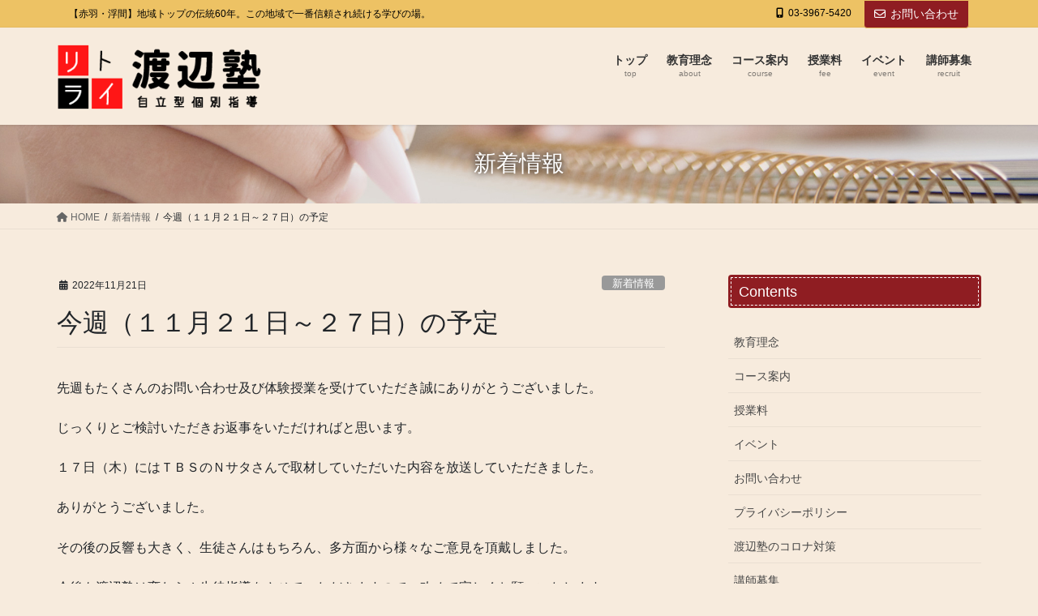

--- FILE ---
content_type: text/html; charset=UTF-8
request_url: https://watanabejuku.com/%E4%BB%8A%E9%80%B1%EF%BC%88%EF%BC%91%EF%BC%91%E6%9C%88%EF%BC%92%EF%BC%91%E6%97%A5%EF%BD%9E%EF%BC%92%EF%BC%97%E6%97%A5%EF%BC%89%E3%81%AE%E4%BA%88%E5%AE%9A-2/
body_size: 29219
content:
<!DOCTYPE html>
<html dir="ltr" lang="ja" prefix="og: https://ogp.me/ns#">
<head>
<meta charset="utf-8">
<meta http-equiv="X-UA-Compatible" content="IE=edge">
<meta name="viewport" content="width=device-width, initial-scale=1">
<!-- Google tag (gtag.js) --><script async src="https://www.googletagmanager.com/gtag/js?id=UA-30414458-62"></script><script>window.dataLayer = window.dataLayer || [];function gtag(){dataLayer.push(arguments);}gtag('js', new Date());gtag('config', 'UA-30414458-62');</script>
<title>今週（１１月２１日～２７日）の予定 | 【渡辺塾】自立型個別指導｜東京都北区の進学塾・学習塾</title>
	<style>img:is([sizes="auto" i], [sizes^="auto," i]) { contain-intrinsic-size: 3000px 1500px }</style>
	
		<!-- All in One SEO 4.8.9 - aioseo.com -->
	<meta name="robots" content="max-image-preview:large" />
	<meta name="author" content="watanabejuku"/>
	<link rel="canonical" href="https://watanabejuku.com/%e4%bb%8a%e9%80%b1%ef%bc%88%ef%bc%91%ef%bc%91%e6%9c%88%ef%bc%92%ef%bc%91%e6%97%a5%ef%bd%9e%ef%bc%92%ef%bc%97%e6%97%a5%ef%bc%89%e3%81%ae%e4%ba%88%e5%ae%9a-2/" />
	<meta name="generator" content="All in One SEO (AIOSEO) 4.8.9" />
		<meta property="og:locale" content="ja_JP" />
		<meta property="og:site_name" content="【渡辺塾】自立型個別指導｜東京都北区の進学塾・学習塾 | 【赤羽・浮間】地域トップの伝統60年。この地域で一番信頼され続ける学びの場。" />
		<meta property="og:type" content="article" />
		<meta property="og:title" content="今週（１１月２１日～２７日）の予定 | 【渡辺塾】自立型個別指導｜東京都北区の進学塾・学習塾" />
		<meta property="og:url" content="https://watanabejuku.com/%e4%bb%8a%e9%80%b1%ef%bc%88%ef%bc%91%ef%bc%91%e6%9c%88%ef%bc%92%ef%bc%91%e6%97%a5%ef%bd%9e%ef%bc%92%ef%bc%97%e6%97%a5%ef%bc%89%e3%81%ae%e4%ba%88%e5%ae%9a-2/" />
		<meta property="article:published_time" content="2022-11-21T06:52:50+00:00" />
		<meta property="article:modified_time" content="2022-11-21T06:52:50+00:00" />
		<meta name="twitter:card" content="summary" />
		<meta name="twitter:site" content="@watanabejuku" />
		<meta name="twitter:title" content="今週（１１月２１日～２７日）の予定 | 【渡辺塾】自立型個別指導｜東京都北区の進学塾・学習塾" />
		<meta name="twitter:creator" content="@watanabejuku" />
		<meta name="twitter:image" content="https://watanabejuku.com/adm/wp-content/uploads/2024/06/main00.jpg" />
		<script type="application/ld+json" class="aioseo-schema">
			{"@context":"https:\/\/schema.org","@graph":[{"@type":"Article","@id":"https:\/\/watanabejuku.com\/%e4%bb%8a%e9%80%b1%ef%bc%88%ef%bc%91%ef%bc%91%e6%9c%88%ef%bc%92%ef%bc%91%e6%97%a5%ef%bd%9e%ef%bc%92%ef%bc%97%e6%97%a5%ef%bc%89%e3%81%ae%e4%ba%88%e5%ae%9a-2\/#article","name":"\u4eca\u9031\uff08\uff11\uff11\u6708\uff12\uff11\u65e5\uff5e\uff12\uff17\u65e5\uff09\u306e\u4e88\u5b9a | \u3010\u6e21\u8fba\u587e\u3011\u81ea\u7acb\u578b\u500b\u5225\u6307\u5c0e\uff5c\u6771\u4eac\u90fd\u5317\u533a\u306e\u9032\u5b66\u587e\u30fb\u5b66\u7fd2\u587e","headline":"\u4eca\u9031\uff08\uff11\uff11\u6708\uff12\uff11\u65e5\uff5e\uff12\uff17\u65e5\uff09\u306e\u4e88\u5b9a","author":{"@id":"https:\/\/watanabejuku.com\/author\/watanabejuku\/#author"},"publisher":{"@id":"https:\/\/watanabejuku.com\/#organization"},"datePublished":"2022-11-21T15:52:50+09:00","dateModified":"2022-11-21T15:52:50+09:00","inLanguage":"ja","mainEntityOfPage":{"@id":"https:\/\/watanabejuku.com\/%e4%bb%8a%e9%80%b1%ef%bc%88%ef%bc%91%ef%bc%91%e6%9c%88%ef%bc%92%ef%bc%91%e6%97%a5%ef%bd%9e%ef%bc%92%ef%bc%97%e6%97%a5%ef%bc%89%e3%81%ae%e4%ba%88%e5%ae%9a-2\/#webpage"},"isPartOf":{"@id":"https:\/\/watanabejuku.com\/%e4%bb%8a%e9%80%b1%ef%bc%88%ef%bc%91%ef%bc%91%e6%9c%88%ef%bc%92%ef%bc%91%e6%97%a5%ef%bd%9e%ef%bc%92%ef%bc%97%e6%97%a5%ef%bc%89%e3%81%ae%e4%ba%88%e5%ae%9a-2\/#webpage"},"articleSection":"\u65b0\u7740\u60c5\u5831"},{"@type":"BreadcrumbList","@id":"https:\/\/watanabejuku.com\/%e4%bb%8a%e9%80%b1%ef%bc%88%ef%bc%91%ef%bc%91%e6%9c%88%ef%bc%92%ef%bc%91%e6%97%a5%ef%bd%9e%ef%bc%92%ef%bc%97%e6%97%a5%ef%bc%89%e3%81%ae%e4%ba%88%e5%ae%9a-2\/#breadcrumblist","itemListElement":[{"@type":"ListItem","@id":"https:\/\/watanabejuku.com#listItem","position":1,"name":"\u30db\u30fc\u30e0","item":"https:\/\/watanabejuku.com","nextItem":{"@type":"ListItem","@id":"https:\/\/watanabejuku.com\/category\/new\/#listItem","name":"\u65b0\u7740\u60c5\u5831"}},{"@type":"ListItem","@id":"https:\/\/watanabejuku.com\/category\/new\/#listItem","position":2,"name":"\u65b0\u7740\u60c5\u5831","item":"https:\/\/watanabejuku.com\/category\/new\/","nextItem":{"@type":"ListItem","@id":"https:\/\/watanabejuku.com\/%e4%bb%8a%e9%80%b1%ef%bc%88%ef%bc%91%ef%bc%91%e6%9c%88%ef%bc%92%ef%bc%91%e6%97%a5%ef%bd%9e%ef%bc%92%ef%bc%97%e6%97%a5%ef%bc%89%e3%81%ae%e4%ba%88%e5%ae%9a-2\/#listItem","name":"\u4eca\u9031\uff08\uff11\uff11\u6708\uff12\uff11\u65e5\uff5e\uff12\uff17\u65e5\uff09\u306e\u4e88\u5b9a"},"previousItem":{"@type":"ListItem","@id":"https:\/\/watanabejuku.com#listItem","name":"\u30db\u30fc\u30e0"}},{"@type":"ListItem","@id":"https:\/\/watanabejuku.com\/%e4%bb%8a%e9%80%b1%ef%bc%88%ef%bc%91%ef%bc%91%e6%9c%88%ef%bc%92%ef%bc%91%e6%97%a5%ef%bd%9e%ef%bc%92%ef%bc%97%e6%97%a5%ef%bc%89%e3%81%ae%e4%ba%88%e5%ae%9a-2\/#listItem","position":3,"name":"\u4eca\u9031\uff08\uff11\uff11\u6708\uff12\uff11\u65e5\uff5e\uff12\uff17\u65e5\uff09\u306e\u4e88\u5b9a","previousItem":{"@type":"ListItem","@id":"https:\/\/watanabejuku.com\/category\/new\/#listItem","name":"\u65b0\u7740\u60c5\u5831"}}]},{"@type":"Organization","@id":"https:\/\/watanabejuku.com\/#organization","name":"\u3010\u6e21\u8fba\u587e\u3011\u81ea\u7acb\u578b\u500b\u5225\u6307\u5c0e\uff5c\u6771\u4eac\u90fd\u5317\u533a\u306e\u9032\u5b66\u587e\u30fb\u5b66\u7fd2\u587e","description":"\u3010\u8d64\u7fbd\u30fb\u6d6e\u9593\u3011\u5730\u57df\u30c8\u30c3\u30d7\u306e\u4f1d\u7d7160\u5e74\u3002\u3053\u306e\u5730\u57df\u3067\u4e00\u756a\u4fe1\u983c\u3055\u308c\u7d9a\u3051\u308b\u5b66\u3073\u306e\u5834\u3002","url":"https:\/\/watanabejuku.com\/","sameAs":["https:\/\/x.com\/watanabejuku\/"]},{"@type":"Person","@id":"https:\/\/watanabejuku.com\/author\/watanabejuku\/#author","url":"https:\/\/watanabejuku.com\/author\/watanabejuku\/","name":"watanabejuku","image":{"@type":"ImageObject","@id":"https:\/\/watanabejuku.com\/%e4%bb%8a%e9%80%b1%ef%bc%88%ef%bc%91%ef%bc%91%e6%9c%88%ef%bc%92%ef%bc%91%e6%97%a5%ef%bd%9e%ef%bc%92%ef%bc%97%e6%97%a5%ef%bc%89%e3%81%ae%e4%ba%88%e5%ae%9a-2\/#authorImage","url":"https:\/\/secure.gravatar.com\/avatar\/85eee26e464f27b7062b92a0020f26fa8671e9b39910211395f65ae785c0aaf4?s=96&d=mm&r=g","width":96,"height":96,"caption":"watanabejuku"}},{"@type":"WebPage","@id":"https:\/\/watanabejuku.com\/%e4%bb%8a%e9%80%b1%ef%bc%88%ef%bc%91%ef%bc%91%e6%9c%88%ef%bc%92%ef%bc%91%e6%97%a5%ef%bd%9e%ef%bc%92%ef%bc%97%e6%97%a5%ef%bc%89%e3%81%ae%e4%ba%88%e5%ae%9a-2\/#webpage","url":"https:\/\/watanabejuku.com\/%e4%bb%8a%e9%80%b1%ef%bc%88%ef%bc%91%ef%bc%91%e6%9c%88%ef%bc%92%ef%bc%91%e6%97%a5%ef%bd%9e%ef%bc%92%ef%bc%97%e6%97%a5%ef%bc%89%e3%81%ae%e4%ba%88%e5%ae%9a-2\/","name":"\u4eca\u9031\uff08\uff11\uff11\u6708\uff12\uff11\u65e5\uff5e\uff12\uff17\u65e5\uff09\u306e\u4e88\u5b9a | \u3010\u6e21\u8fba\u587e\u3011\u81ea\u7acb\u578b\u500b\u5225\u6307\u5c0e\uff5c\u6771\u4eac\u90fd\u5317\u533a\u306e\u9032\u5b66\u587e\u30fb\u5b66\u7fd2\u587e","inLanguage":"ja","isPartOf":{"@id":"https:\/\/watanabejuku.com\/#website"},"breadcrumb":{"@id":"https:\/\/watanabejuku.com\/%e4%bb%8a%e9%80%b1%ef%bc%88%ef%bc%91%ef%bc%91%e6%9c%88%ef%bc%92%ef%bc%91%e6%97%a5%ef%bd%9e%ef%bc%92%ef%bc%97%e6%97%a5%ef%bc%89%e3%81%ae%e4%ba%88%e5%ae%9a-2\/#breadcrumblist"},"author":{"@id":"https:\/\/watanabejuku.com\/author\/watanabejuku\/#author"},"creator":{"@id":"https:\/\/watanabejuku.com\/author\/watanabejuku\/#author"},"datePublished":"2022-11-21T15:52:50+09:00","dateModified":"2022-11-21T15:52:50+09:00"},{"@type":"WebSite","@id":"https:\/\/watanabejuku.com\/#website","url":"https:\/\/watanabejuku.com\/","name":"\u3010\u6e21\u8fba\u587e\u3011\u81ea\u7acb\u578b\u500b\u5225\u6307\u5c0e\uff5c\u6771\u4eac\u90fd\u5317\u533a\u306e\u9032\u5b66\u587e\u30fb\u5b66\u7fd2\u587e","description":"\u3010\u8d64\u7fbd\u30fb\u6d6e\u9593\u3011\u5730\u57df\u30c8\u30c3\u30d7\u306e\u4f1d\u7d7160\u5e74\u3002\u3053\u306e\u5730\u57df\u3067\u4e00\u756a\u4fe1\u983c\u3055\u308c\u7d9a\u3051\u308b\u5b66\u3073\u306e\u5834\u3002","inLanguage":"ja","publisher":{"@id":"https:\/\/watanabejuku.com\/#organization"}}]}
		</script>
		<!-- All in One SEO -->

<link rel='dns-prefetch' href='//use.fontawesome.com' />
<link rel="alternate" type="application/rss+xml" title="【渡辺塾】自立型個別指導｜東京都北区の進学塾・学習塾 &raquo; フィード" href="https://watanabejuku.com/feed/" />
<link rel="alternate" type="application/rss+xml" title="【渡辺塾】自立型個別指導｜東京都北区の進学塾・学習塾 &raquo; コメントフィード" href="https://watanabejuku.com/comments/feed/" />
<link rel="alternate" type="application/rss+xml" title="【渡辺塾】自立型個別指導｜東京都北区の進学塾・学習塾 &raquo; 今週（１１月２１日～２７日）の予定 のコメントのフィード" href="https://watanabejuku.com/%e4%bb%8a%e9%80%b1%ef%bc%88%ef%bc%91%ef%bc%91%e6%9c%88%ef%bc%92%ef%bc%91%e6%97%a5%ef%bd%9e%ef%bc%92%ef%bc%97%e6%97%a5%ef%bc%89%e3%81%ae%e4%ba%88%e5%ae%9a-2/feed/" />
<meta name="description" content="先週もたくさんのお問い合わせ及び体験授業を受けていただき誠にありがとうございました。じっくりとご検討いただきお返事をいただければと思います。１７日（木）にはＴＢＳのＮサタさんで取材していただいた内容を放送していただきました。ありがとうございました。その後の反響も大きく、生徒さんはもちろん、多方面から様々なご意見を頂戴しました。今後も渡辺塾は変わらぬ生徒指導をさせていただきますので、改めて宜しくお願いいたします。さて、今週は年間調" /><script type="text/javascript">
/* <![CDATA[ */
window._wpemojiSettings = {"baseUrl":"https:\/\/s.w.org\/images\/core\/emoji\/16.0.1\/72x72\/","ext":".png","svgUrl":"https:\/\/s.w.org\/images\/core\/emoji\/16.0.1\/svg\/","svgExt":".svg","source":{"concatemoji":"https:\/\/watanabejuku.com\/adm\/wp-includes\/js\/wp-emoji-release.min.js?ver=6.8.3"}};
/*! This file is auto-generated */
!function(s,n){var o,i,e;function c(e){try{var t={supportTests:e,timestamp:(new Date).valueOf()};sessionStorage.setItem(o,JSON.stringify(t))}catch(e){}}function p(e,t,n){e.clearRect(0,0,e.canvas.width,e.canvas.height),e.fillText(t,0,0);var t=new Uint32Array(e.getImageData(0,0,e.canvas.width,e.canvas.height).data),a=(e.clearRect(0,0,e.canvas.width,e.canvas.height),e.fillText(n,0,0),new Uint32Array(e.getImageData(0,0,e.canvas.width,e.canvas.height).data));return t.every(function(e,t){return e===a[t]})}function u(e,t){e.clearRect(0,0,e.canvas.width,e.canvas.height),e.fillText(t,0,0);for(var n=e.getImageData(16,16,1,1),a=0;a<n.data.length;a++)if(0!==n.data[a])return!1;return!0}function f(e,t,n,a){switch(t){case"flag":return n(e,"\ud83c\udff3\ufe0f\u200d\u26a7\ufe0f","\ud83c\udff3\ufe0f\u200b\u26a7\ufe0f")?!1:!n(e,"\ud83c\udde8\ud83c\uddf6","\ud83c\udde8\u200b\ud83c\uddf6")&&!n(e,"\ud83c\udff4\udb40\udc67\udb40\udc62\udb40\udc65\udb40\udc6e\udb40\udc67\udb40\udc7f","\ud83c\udff4\u200b\udb40\udc67\u200b\udb40\udc62\u200b\udb40\udc65\u200b\udb40\udc6e\u200b\udb40\udc67\u200b\udb40\udc7f");case"emoji":return!a(e,"\ud83e\udedf")}return!1}function g(e,t,n,a){var r="undefined"!=typeof WorkerGlobalScope&&self instanceof WorkerGlobalScope?new OffscreenCanvas(300,150):s.createElement("canvas"),o=r.getContext("2d",{willReadFrequently:!0}),i=(o.textBaseline="top",o.font="600 32px Arial",{});return e.forEach(function(e){i[e]=t(o,e,n,a)}),i}function t(e){var t=s.createElement("script");t.src=e,t.defer=!0,s.head.appendChild(t)}"undefined"!=typeof Promise&&(o="wpEmojiSettingsSupports",i=["flag","emoji"],n.supports={everything:!0,everythingExceptFlag:!0},e=new Promise(function(e){s.addEventListener("DOMContentLoaded",e,{once:!0})}),new Promise(function(t){var n=function(){try{var e=JSON.parse(sessionStorage.getItem(o));if("object"==typeof e&&"number"==typeof e.timestamp&&(new Date).valueOf()<e.timestamp+604800&&"object"==typeof e.supportTests)return e.supportTests}catch(e){}return null}();if(!n){if("undefined"!=typeof Worker&&"undefined"!=typeof OffscreenCanvas&&"undefined"!=typeof URL&&URL.createObjectURL&&"undefined"!=typeof Blob)try{var e="postMessage("+g.toString()+"("+[JSON.stringify(i),f.toString(),p.toString(),u.toString()].join(",")+"));",a=new Blob([e],{type:"text/javascript"}),r=new Worker(URL.createObjectURL(a),{name:"wpTestEmojiSupports"});return void(r.onmessage=function(e){c(n=e.data),r.terminate(),t(n)})}catch(e){}c(n=g(i,f,p,u))}t(n)}).then(function(e){for(var t in e)n.supports[t]=e[t],n.supports.everything=n.supports.everything&&n.supports[t],"flag"!==t&&(n.supports.everythingExceptFlag=n.supports.everythingExceptFlag&&n.supports[t]);n.supports.everythingExceptFlag=n.supports.everythingExceptFlag&&!n.supports.flag,n.DOMReady=!1,n.readyCallback=function(){n.DOMReady=!0}}).then(function(){return e}).then(function(){var e;n.supports.everything||(n.readyCallback(),(e=n.source||{}).concatemoji?t(e.concatemoji):e.wpemoji&&e.twemoji&&(t(e.twemoji),t(e.wpemoji)))}))}((window,document),window._wpemojiSettings);
/* ]]> */
</script>
<link rel='stylesheet' id='sbi_styles-css' href='https://watanabejuku.com/adm/wp-content/plugins/instagram-feed/css/sbi-styles.min.css?ver=6.9.0' type='text/css' media='all' />
<link rel='stylesheet' id='vkExUnit_common_style-css' href='https://watanabejuku.com/adm/wp-content/plugins/vk-all-in-one-expansion-unit/assets/css/vkExUnit_style.css?ver=9.112.1.1' type='text/css' media='all' />
<style id='vkExUnit_common_style-inline-css' type='text/css'>
:root {--ver_page_top_button_url:url(https://watanabejuku.com/adm/wp-content/plugins/vk-all-in-one-expansion-unit/assets/images/to-top-btn-icon.svg);}@font-face {font-weight: normal;font-style: normal;font-family: "vk_sns";src: url("https://watanabejuku.com/adm/wp-content/plugins/vk-all-in-one-expansion-unit/inc/sns/icons/fonts/vk_sns.eot?-bq20cj");src: url("https://watanabejuku.com/adm/wp-content/plugins/vk-all-in-one-expansion-unit/inc/sns/icons/fonts/vk_sns.eot?#iefix-bq20cj") format("embedded-opentype"),url("https://watanabejuku.com/adm/wp-content/plugins/vk-all-in-one-expansion-unit/inc/sns/icons/fonts/vk_sns.woff?-bq20cj") format("woff"),url("https://watanabejuku.com/adm/wp-content/plugins/vk-all-in-one-expansion-unit/inc/sns/icons/fonts/vk_sns.ttf?-bq20cj") format("truetype"),url("https://watanabejuku.com/adm/wp-content/plugins/vk-all-in-one-expansion-unit/inc/sns/icons/fonts/vk_sns.svg?-bq20cj#vk_sns") format("svg");}
.veu_promotion-alert__content--text {border: 1px solid rgba(0,0,0,0.125);padding: 0.5em 1em;border-radius: var(--vk-size-radius);margin-bottom: var(--vk-margin-block-bottom);font-size: 0.875rem;}/* Alert Content部分に段落タグを入れた場合に最後の段落の余白を0にする */.veu_promotion-alert__content--text p:last-of-type{margin-bottom:0;margin-top: 0;}
</style>
<style id='wp-emoji-styles-inline-css' type='text/css'>

	img.wp-smiley, img.emoji {
		display: inline !important;
		border: none !important;
		box-shadow: none !important;
		height: 1em !important;
		width: 1em !important;
		margin: 0 0.07em !important;
		vertical-align: -0.1em !important;
		background: none !important;
		padding: 0 !important;
	}
</style>
<link rel='stylesheet' id='wp-block-library-css' href='https://watanabejuku.com/adm/wp-includes/css/dist/block-library/style.min.css?ver=6.8.3' type='text/css' media='all' />
<style id='wp-block-library-inline-css' type='text/css'>
.vk-cols--reverse{flex-direction:row-reverse}.vk-cols--hasbtn{margin-bottom:0}.vk-cols--hasbtn>.row>.vk_gridColumn_item,.vk-cols--hasbtn>.wp-block-column{position:relative;padding-bottom:3em}.vk-cols--hasbtn>.row>.vk_gridColumn_item>.wp-block-buttons,.vk-cols--hasbtn>.row>.vk_gridColumn_item>.vk_button,.vk-cols--hasbtn>.wp-block-column>.wp-block-buttons,.vk-cols--hasbtn>.wp-block-column>.vk_button{position:absolute;bottom:0;width:100%}.vk-cols--fit.wp-block-columns{gap:0}.vk-cols--fit.wp-block-columns,.vk-cols--fit.wp-block-columns:not(.is-not-stacked-on-mobile){margin-top:0;margin-bottom:0;justify-content:space-between}.vk-cols--fit.wp-block-columns>.wp-block-column *:last-child,.vk-cols--fit.wp-block-columns:not(.is-not-stacked-on-mobile)>.wp-block-column *:last-child{margin-bottom:0}.vk-cols--fit.wp-block-columns>.wp-block-column>.wp-block-cover,.vk-cols--fit.wp-block-columns:not(.is-not-stacked-on-mobile)>.wp-block-column>.wp-block-cover{margin-top:0}.vk-cols--fit.wp-block-columns.has-background,.vk-cols--fit.wp-block-columns:not(.is-not-stacked-on-mobile).has-background{padding:0}@media(max-width: 599px){.vk-cols--fit.wp-block-columns:not(.has-background)>.wp-block-column:not(.has-background),.vk-cols--fit.wp-block-columns:not(.is-not-stacked-on-mobile):not(.has-background)>.wp-block-column:not(.has-background){padding-left:0 !important;padding-right:0 !important}}@media(min-width: 782px){.vk-cols--fit.wp-block-columns .block-editor-block-list__block.wp-block-column:not(:first-child),.vk-cols--fit.wp-block-columns>.wp-block-column:not(:first-child),.vk-cols--fit.wp-block-columns:not(.is-not-stacked-on-mobile) .block-editor-block-list__block.wp-block-column:not(:first-child),.vk-cols--fit.wp-block-columns:not(.is-not-stacked-on-mobile)>.wp-block-column:not(:first-child){margin-left:0}}@media(min-width: 600px)and (max-width: 781px){.vk-cols--fit.wp-block-columns .wp-block-column:nth-child(2n),.vk-cols--fit.wp-block-columns:not(.is-not-stacked-on-mobile) .wp-block-column:nth-child(2n){margin-left:0}.vk-cols--fit.wp-block-columns .wp-block-column:not(:only-child),.vk-cols--fit.wp-block-columns:not(.is-not-stacked-on-mobile) .wp-block-column:not(:only-child){flex-basis:50% !important}}.vk-cols--fit--gap1.wp-block-columns{gap:1px}@media(min-width: 600px)and (max-width: 781px){.vk-cols--fit--gap1.wp-block-columns .wp-block-column:not(:only-child){flex-basis:calc(50% - 1px) !important}}.vk-cols--fit.vk-cols--grid>.block-editor-block-list__block,.vk-cols--fit.vk-cols--grid>.wp-block-column,.vk-cols--fit.vk-cols--grid:not(.is-not-stacked-on-mobile)>.block-editor-block-list__block,.vk-cols--fit.vk-cols--grid:not(.is-not-stacked-on-mobile)>.wp-block-column{flex-basis:50%;box-sizing:border-box}@media(max-width: 599px){.vk-cols--fit.vk-cols--grid.vk-cols--grid--alignfull>.wp-block-column:nth-child(2)>.wp-block-cover,.vk-cols--fit.vk-cols--grid.vk-cols--grid--alignfull>.wp-block-column:nth-child(2)>.vk_outer,.vk-cols--fit.vk-cols--grid:not(.is-not-stacked-on-mobile).vk-cols--grid--alignfull>.wp-block-column:nth-child(2)>.wp-block-cover,.vk-cols--fit.vk-cols--grid:not(.is-not-stacked-on-mobile).vk-cols--grid--alignfull>.wp-block-column:nth-child(2)>.vk_outer{width:100vw;margin-right:calc((100% - 100vw)/2);margin-left:calc((100% - 100vw)/2)}}@media(min-width: 600px){.vk-cols--fit.vk-cols--grid.vk-cols--grid--alignfull>.wp-block-column:nth-child(2)>.wp-block-cover,.vk-cols--fit.vk-cols--grid.vk-cols--grid--alignfull>.wp-block-column:nth-child(2)>.vk_outer,.vk-cols--fit.vk-cols--grid:not(.is-not-stacked-on-mobile).vk-cols--grid--alignfull>.wp-block-column:nth-child(2)>.wp-block-cover,.vk-cols--fit.vk-cols--grid:not(.is-not-stacked-on-mobile).vk-cols--grid--alignfull>.wp-block-column:nth-child(2)>.vk_outer{margin-right:calc(100% - 50vw);width:50vw}}@media(min-width: 600px){.vk-cols--fit.vk-cols--grid.vk-cols--grid--alignfull.vk-cols--reverse>.wp-block-column,.vk-cols--fit.vk-cols--grid:not(.is-not-stacked-on-mobile).vk-cols--grid--alignfull.vk-cols--reverse>.wp-block-column{margin-left:0;margin-right:0}.vk-cols--fit.vk-cols--grid.vk-cols--grid--alignfull.vk-cols--reverse>.wp-block-column:nth-child(2)>.wp-block-cover,.vk-cols--fit.vk-cols--grid.vk-cols--grid--alignfull.vk-cols--reverse>.wp-block-column:nth-child(2)>.vk_outer,.vk-cols--fit.vk-cols--grid:not(.is-not-stacked-on-mobile).vk-cols--grid--alignfull.vk-cols--reverse>.wp-block-column:nth-child(2)>.wp-block-cover,.vk-cols--fit.vk-cols--grid:not(.is-not-stacked-on-mobile).vk-cols--grid--alignfull.vk-cols--reverse>.wp-block-column:nth-child(2)>.vk_outer{margin-left:calc(100% - 50vw)}}.vk-cols--menu h2,.vk-cols--menu h3,.vk-cols--menu h4,.vk-cols--menu h5{margin-bottom:.2em;text-shadow:#000 0 0 10px}.vk-cols--menu h2:first-child,.vk-cols--menu h3:first-child,.vk-cols--menu h4:first-child,.vk-cols--menu h5:first-child{margin-top:0}.vk-cols--menu p{margin-bottom:1rem;text-shadow:#000 0 0 10px}.vk-cols--menu .wp-block-cover__inner-container:last-child{margin-bottom:0}.vk-cols--fitbnrs .wp-block-column .wp-block-cover:hover img{filter:unset}.vk-cols--fitbnrs .wp-block-column .wp-block-cover:hover{background-color:unset}.vk-cols--fitbnrs .wp-block-column .wp-block-cover:hover .wp-block-cover__image-background{filter:unset !important}.vk-cols--fitbnrs .wp-block-cover .wp-block-cover__inner-container{position:absolute;height:100%;width:100%}.vk-cols--fitbnrs .vk_button{height:100%;margin:0}.vk-cols--fitbnrs .vk_button .vk_button_btn,.vk-cols--fitbnrs .vk_button .btn{height:100%;width:100%;border:none;box-shadow:none;background-color:unset !important;transition:unset}.vk-cols--fitbnrs .vk_button .vk_button_btn:hover,.vk-cols--fitbnrs .vk_button .btn:hover{transition:unset}.vk-cols--fitbnrs .vk_button .vk_button_btn:after,.vk-cols--fitbnrs .vk_button .btn:after{border:none}.vk-cols--fitbnrs .vk_button .vk_button_link_txt{width:100%;position:absolute;top:50%;left:50%;transform:translateY(-50%) translateX(-50%);font-size:2rem;text-shadow:#000 0 0 10px}.vk-cols--fitbnrs .vk_button .vk_button_link_subCaption{width:100%;position:absolute;top:calc(50% + 2.2em);left:50%;transform:translateY(-50%) translateX(-50%);text-shadow:#000 0 0 10px}@media(min-width: 992px){.vk-cols--media.wp-block-columns{gap:3rem}}.vk-fit-map figure{margin-bottom:0}.vk-fit-map iframe{position:relative;margin-bottom:0;display:block;max-height:400px;width:100vw}.vk-fit-map:is(.alignfull,.alignwide) div{max-width:100%}.vk-table--th--width25 :where(tr>*:first-child){width:25%}.vk-table--th--width30 :where(tr>*:first-child){width:30%}.vk-table--th--width35 :where(tr>*:first-child){width:35%}.vk-table--th--width40 :where(tr>*:first-child){width:40%}.vk-table--th--bg-bright :where(tr>*:first-child){background-color:var(--wp--preset--color--bg-secondary, rgba(0, 0, 0, 0.05))}@media(max-width: 599px){.vk-table--mobile-block :is(th,td){width:100%;display:block}.vk-table--mobile-block.wp-block-table table :is(th,td){border-top:none}}.vk-table--width--th25 :where(tr>*:first-child){width:25%}.vk-table--width--th30 :where(tr>*:first-child){width:30%}.vk-table--width--th35 :where(tr>*:first-child){width:35%}.vk-table--width--th40 :where(tr>*:first-child){width:40%}.no-margin{margin:0}@media(max-width: 599px){.wp-block-image.vk-aligncenter--mobile>.alignright{float:none;margin-left:auto;margin-right:auto}.vk-no-padding-horizontal--mobile{padding-left:0 !important;padding-right:0 !important}}
/* VK Color Palettes */
</style>
<style id='classic-theme-styles-inline-css' type='text/css'>
/*! This file is auto-generated */
.wp-block-button__link{color:#fff;background-color:#32373c;border-radius:9999px;box-shadow:none;text-decoration:none;padding:calc(.667em + 2px) calc(1.333em + 2px);font-size:1.125em}.wp-block-file__button{background:#32373c;color:#fff;text-decoration:none}
</style>
<link rel='stylesheet' id='vk-components-style-css' href='https://watanabejuku.com/adm/wp-content/plugins/vk-blocks-pro/vendor/vektor-inc/vk-component/src//assets/css/vk-components.css?ver=1.6.5' type='text/css' media='all' />
<style id='global-styles-inline-css' type='text/css'>
:root{--wp--preset--aspect-ratio--square: 1;--wp--preset--aspect-ratio--4-3: 4/3;--wp--preset--aspect-ratio--3-4: 3/4;--wp--preset--aspect-ratio--3-2: 3/2;--wp--preset--aspect-ratio--2-3: 2/3;--wp--preset--aspect-ratio--16-9: 16/9;--wp--preset--aspect-ratio--9-16: 9/16;--wp--preset--color--black: #000000;--wp--preset--color--cyan-bluish-gray: #abb8c3;--wp--preset--color--white: #ffffff;--wp--preset--color--pale-pink: #f78da7;--wp--preset--color--vivid-red: #cf2e2e;--wp--preset--color--luminous-vivid-orange: #ff6900;--wp--preset--color--luminous-vivid-amber: #fcb900;--wp--preset--color--light-green-cyan: #7bdcb5;--wp--preset--color--vivid-green-cyan: #00d084;--wp--preset--color--pale-cyan-blue: #8ed1fc;--wp--preset--color--vivid-cyan-blue: #0693e3;--wp--preset--color--vivid-purple: #9b51e0;--wp--preset--gradient--vivid-cyan-blue-to-vivid-purple: linear-gradient(135deg,rgba(6,147,227,1) 0%,rgb(155,81,224) 100%);--wp--preset--gradient--light-green-cyan-to-vivid-green-cyan: linear-gradient(135deg,rgb(122,220,180) 0%,rgb(0,208,130) 100%);--wp--preset--gradient--luminous-vivid-amber-to-luminous-vivid-orange: linear-gradient(135deg,rgba(252,185,0,1) 0%,rgba(255,105,0,1) 100%);--wp--preset--gradient--luminous-vivid-orange-to-vivid-red: linear-gradient(135deg,rgba(255,105,0,1) 0%,rgb(207,46,46) 100%);--wp--preset--gradient--very-light-gray-to-cyan-bluish-gray: linear-gradient(135deg,rgb(238,238,238) 0%,rgb(169,184,195) 100%);--wp--preset--gradient--cool-to-warm-spectrum: linear-gradient(135deg,rgb(74,234,220) 0%,rgb(151,120,209) 20%,rgb(207,42,186) 40%,rgb(238,44,130) 60%,rgb(251,105,98) 80%,rgb(254,248,76) 100%);--wp--preset--gradient--blush-light-purple: linear-gradient(135deg,rgb(255,206,236) 0%,rgb(152,150,240) 100%);--wp--preset--gradient--blush-bordeaux: linear-gradient(135deg,rgb(254,205,165) 0%,rgb(254,45,45) 50%,rgb(107,0,62) 100%);--wp--preset--gradient--luminous-dusk: linear-gradient(135deg,rgb(255,203,112) 0%,rgb(199,81,192) 50%,rgb(65,88,208) 100%);--wp--preset--gradient--pale-ocean: linear-gradient(135deg,rgb(255,245,203) 0%,rgb(182,227,212) 50%,rgb(51,167,181) 100%);--wp--preset--gradient--electric-grass: linear-gradient(135deg,rgb(202,248,128) 0%,rgb(113,206,126) 100%);--wp--preset--gradient--midnight: linear-gradient(135deg,rgb(2,3,129) 0%,rgb(40,116,252) 100%);--wp--preset--font-size--small: 13px;--wp--preset--font-size--medium: 20px;--wp--preset--font-size--large: 36px;--wp--preset--font-size--x-large: 42px;--wp--preset--spacing--20: 0.44rem;--wp--preset--spacing--30: 0.67rem;--wp--preset--spacing--40: 1rem;--wp--preset--spacing--50: 1.5rem;--wp--preset--spacing--60: 2.25rem;--wp--preset--spacing--70: 3.38rem;--wp--preset--spacing--80: 5.06rem;--wp--preset--shadow--natural: 6px 6px 9px rgba(0, 0, 0, 0.2);--wp--preset--shadow--deep: 12px 12px 50px rgba(0, 0, 0, 0.4);--wp--preset--shadow--sharp: 6px 6px 0px rgba(0, 0, 0, 0.2);--wp--preset--shadow--outlined: 6px 6px 0px -3px rgba(255, 255, 255, 1), 6px 6px rgba(0, 0, 0, 1);--wp--preset--shadow--crisp: 6px 6px 0px rgba(0, 0, 0, 1);}:where(.is-layout-flex){gap: 0.5em;}:where(.is-layout-grid){gap: 0.5em;}body .is-layout-flex{display: flex;}.is-layout-flex{flex-wrap: wrap;align-items: center;}.is-layout-flex > :is(*, div){margin: 0;}body .is-layout-grid{display: grid;}.is-layout-grid > :is(*, div){margin: 0;}:where(.wp-block-columns.is-layout-flex){gap: 2em;}:where(.wp-block-columns.is-layout-grid){gap: 2em;}:where(.wp-block-post-template.is-layout-flex){gap: 1.25em;}:where(.wp-block-post-template.is-layout-grid){gap: 1.25em;}.has-black-color{color: var(--wp--preset--color--black) !important;}.has-cyan-bluish-gray-color{color: var(--wp--preset--color--cyan-bluish-gray) !important;}.has-white-color{color: var(--wp--preset--color--white) !important;}.has-pale-pink-color{color: var(--wp--preset--color--pale-pink) !important;}.has-vivid-red-color{color: var(--wp--preset--color--vivid-red) !important;}.has-luminous-vivid-orange-color{color: var(--wp--preset--color--luminous-vivid-orange) !important;}.has-luminous-vivid-amber-color{color: var(--wp--preset--color--luminous-vivid-amber) !important;}.has-light-green-cyan-color{color: var(--wp--preset--color--light-green-cyan) !important;}.has-vivid-green-cyan-color{color: var(--wp--preset--color--vivid-green-cyan) !important;}.has-pale-cyan-blue-color{color: var(--wp--preset--color--pale-cyan-blue) !important;}.has-vivid-cyan-blue-color{color: var(--wp--preset--color--vivid-cyan-blue) !important;}.has-vivid-purple-color{color: var(--wp--preset--color--vivid-purple) !important;}.has-black-background-color{background-color: var(--wp--preset--color--black) !important;}.has-cyan-bluish-gray-background-color{background-color: var(--wp--preset--color--cyan-bluish-gray) !important;}.has-white-background-color{background-color: var(--wp--preset--color--white) !important;}.has-pale-pink-background-color{background-color: var(--wp--preset--color--pale-pink) !important;}.has-vivid-red-background-color{background-color: var(--wp--preset--color--vivid-red) !important;}.has-luminous-vivid-orange-background-color{background-color: var(--wp--preset--color--luminous-vivid-orange) !important;}.has-luminous-vivid-amber-background-color{background-color: var(--wp--preset--color--luminous-vivid-amber) !important;}.has-light-green-cyan-background-color{background-color: var(--wp--preset--color--light-green-cyan) !important;}.has-vivid-green-cyan-background-color{background-color: var(--wp--preset--color--vivid-green-cyan) !important;}.has-pale-cyan-blue-background-color{background-color: var(--wp--preset--color--pale-cyan-blue) !important;}.has-vivid-cyan-blue-background-color{background-color: var(--wp--preset--color--vivid-cyan-blue) !important;}.has-vivid-purple-background-color{background-color: var(--wp--preset--color--vivid-purple) !important;}.has-black-border-color{border-color: var(--wp--preset--color--black) !important;}.has-cyan-bluish-gray-border-color{border-color: var(--wp--preset--color--cyan-bluish-gray) !important;}.has-white-border-color{border-color: var(--wp--preset--color--white) !important;}.has-pale-pink-border-color{border-color: var(--wp--preset--color--pale-pink) !important;}.has-vivid-red-border-color{border-color: var(--wp--preset--color--vivid-red) !important;}.has-luminous-vivid-orange-border-color{border-color: var(--wp--preset--color--luminous-vivid-orange) !important;}.has-luminous-vivid-amber-border-color{border-color: var(--wp--preset--color--luminous-vivid-amber) !important;}.has-light-green-cyan-border-color{border-color: var(--wp--preset--color--light-green-cyan) !important;}.has-vivid-green-cyan-border-color{border-color: var(--wp--preset--color--vivid-green-cyan) !important;}.has-pale-cyan-blue-border-color{border-color: var(--wp--preset--color--pale-cyan-blue) !important;}.has-vivid-cyan-blue-border-color{border-color: var(--wp--preset--color--vivid-cyan-blue) !important;}.has-vivid-purple-border-color{border-color: var(--wp--preset--color--vivid-purple) !important;}.has-vivid-cyan-blue-to-vivid-purple-gradient-background{background: var(--wp--preset--gradient--vivid-cyan-blue-to-vivid-purple) !important;}.has-light-green-cyan-to-vivid-green-cyan-gradient-background{background: var(--wp--preset--gradient--light-green-cyan-to-vivid-green-cyan) !important;}.has-luminous-vivid-amber-to-luminous-vivid-orange-gradient-background{background: var(--wp--preset--gradient--luminous-vivid-amber-to-luminous-vivid-orange) !important;}.has-luminous-vivid-orange-to-vivid-red-gradient-background{background: var(--wp--preset--gradient--luminous-vivid-orange-to-vivid-red) !important;}.has-very-light-gray-to-cyan-bluish-gray-gradient-background{background: var(--wp--preset--gradient--very-light-gray-to-cyan-bluish-gray) !important;}.has-cool-to-warm-spectrum-gradient-background{background: var(--wp--preset--gradient--cool-to-warm-spectrum) !important;}.has-blush-light-purple-gradient-background{background: var(--wp--preset--gradient--blush-light-purple) !important;}.has-blush-bordeaux-gradient-background{background: var(--wp--preset--gradient--blush-bordeaux) !important;}.has-luminous-dusk-gradient-background{background: var(--wp--preset--gradient--luminous-dusk) !important;}.has-pale-ocean-gradient-background{background: var(--wp--preset--gradient--pale-ocean) !important;}.has-electric-grass-gradient-background{background: var(--wp--preset--gradient--electric-grass) !important;}.has-midnight-gradient-background{background: var(--wp--preset--gradient--midnight) !important;}.has-small-font-size{font-size: var(--wp--preset--font-size--small) !important;}.has-medium-font-size{font-size: var(--wp--preset--font-size--medium) !important;}.has-large-font-size{font-size: var(--wp--preset--font-size--large) !important;}.has-x-large-font-size{font-size: var(--wp--preset--font-size--x-large) !important;}
:where(.wp-block-post-template.is-layout-flex){gap: 1.25em;}:where(.wp-block-post-template.is-layout-grid){gap: 1.25em;}
:where(.wp-block-columns.is-layout-flex){gap: 2em;}:where(.wp-block-columns.is-layout-grid){gap: 2em;}
:root :where(.wp-block-pullquote){font-size: 1.5em;line-height: 1.6;}
</style>
<link rel='stylesheet' id='contact-form-7-css' href='https://watanabejuku.com/adm/wp-content/plugins/contact-form-7/includes/css/styles.css?ver=6.0.6' type='text/css' media='all' />
<link rel='stylesheet' id='wpvrfontawesome-css' href='https://use.fontawesome.com/releases/v6.5.1/css/all.css?ver=8.5.27' type='text/css' media='all' />
<link rel='stylesheet' id='panellium-css-css' href='https://watanabejuku.com/adm/wp-content/plugins/wpvr/public/lib/pannellum/src/css/pannellum.css?ver=1' type='text/css' media='all' />
<link rel='stylesheet' id='videojs-css-css' href='https://watanabejuku.com/adm/wp-content/plugins/wpvr/public/lib/pannellum/src/css/video-js.css?ver=1' type='text/css' media='all' />
<link rel='stylesheet' id='videojs-vr-css-css' href='https://watanabejuku.com/adm/wp-content/plugins/wpvr/public/lib/videojs-vr/videojs-vr.css?ver=1' type='text/css' media='all' />
<link rel='stylesheet' id='owl-css-css' href='https://watanabejuku.com/adm/wp-content/plugins/wpvr/public/css/owl.carousel.css?ver=8.5.27' type='text/css' media='all' />
<link rel='stylesheet' id='wpvr-css' href='https://watanabejuku.com/adm/wp-content/plugins/wpvr/public/css/wpvr-public.css?ver=8.5.27' type='text/css' media='all' />
<link rel='stylesheet' id='vk-swiper-style-css' href='https://watanabejuku.com/adm/wp-content/plugins/vk-blocks-pro/vendor/vektor-inc/vk-swiper/src/assets/css/swiper-bundle.min.css?ver=11.0.2' type='text/css' media='all' />
<link rel='stylesheet' id='vkblocks-bootstrap-css' href='https://watanabejuku.com/adm/wp-content/plugins/vk-blocks-pro/build/bootstrap_vk_using.css?ver=4.3.1' type='text/css' media='all' />
<link rel='stylesheet' id='bootstrap-4-style-css' href='https://watanabejuku.com/adm/wp-content/themes/watanabe-pro/library/bootstrap-4/css/bootstrap.min.css?ver=4.5.0' type='text/css' media='all' />
<link rel='stylesheet' id='lightning-common-style-css' href='https://watanabejuku.com/adm/wp-content/themes/watanabe-pro/assets/css/common.css?ver=8.23.10' type='text/css' media='all' />
<style id='lightning-common-style-inline-css' type='text/css'>
/* vk-mobile-nav */:root {--vk-mobile-nav-menu-btn-bg-src: url("https://watanabejuku.com/adm/wp-content/themes/watanabe-pro/inc/vk-mobile-nav/package/images/vk-menu-btn-black.svg");--vk-mobile-nav-menu-btn-close-bg-src: url("https://watanabejuku.com/adm/wp-content/themes/watanabe-pro/inc/vk-mobile-nav/package/images/vk-menu-close-black.svg");--vk-menu-acc-icon-open-black-bg-src: url("https://watanabejuku.com/adm/wp-content/themes/watanabe-pro/inc/vk-mobile-nav/package/images/vk-menu-acc-icon-open-black.svg");--vk-menu-acc-icon-open-white-bg-src: url("https://watanabejuku.com/adm/wp-content/themes/watanabe-pro/inc/vk-mobile-nav/package/images/vk-menu-acc-icon-open-white.svg");--vk-menu-acc-icon-close-black-bg-src: url("https://watanabejuku.com/adm/wp-content/themes/watanabe-pro/inc/vk-mobile-nav/package/images/vk-menu-close-black.svg");--vk-menu-acc-icon-close-white-bg-src: url("https://watanabejuku.com/adm/wp-content/themes/watanabe-pro/inc/vk-mobile-nav/package/images/vk-menu-close-white.svg");}
</style>
<link rel='stylesheet' id='lightning-design-style-css' href='https://watanabejuku.com/adm/wp-content/themes/watanabe-pro/design-skin/origin2/css/style.css?ver=8.23.10' type='text/css' media='all' />
<style id='lightning-design-style-inline-css' type='text/css'>
:root {--color-key:#8f1d22;--wp--preset--color--vk-color-primary:#8f1d22;--color-key-dark:#edc265;}
/* ltg common custom */:root {--vk-menu-acc-btn-border-color:#333;--vk-color-primary:#8f1d22;--color-key:#8f1d22;--wp--preset--color--vk-color-primary:#8f1d22;--color-key-dark:#edc265;}.bbp-submit-wrapper .button.submit { background-color:#edc265 ; }.bbp-submit-wrapper .button.submit:hover { background-color:#8f1d22 ; }.veu_color_txt_key { color:#edc265 ; }.veu_color_bg_key { background-color:#edc265 ; }.veu_color_border_key { border-color:#edc265 ; }.btn-default { border-color:#8f1d22;color:#8f1d22;}.btn-default:focus,.btn-default:hover { border-color:#8f1d22;background-color: #8f1d22; }.wp-block-search__button,.btn-primary { background-color:#8f1d22;border-color:#edc265; }.wp-block-search__button:focus,.wp-block-search__button:hover,.btn-primary:not(:disabled):not(.disabled):active,.btn-primary:focus,.btn-primary:hover { background-color:#edc265;border-color:#8f1d22; }.btn-outline-primary { color : #8f1d22 ; border-color:#8f1d22; }.btn-outline-primary:not(:disabled):not(.disabled):active,.btn-outline-primary:focus,.btn-outline-primary:hover { color : #fff; background-color:#8f1d22;border-color:#edc265; }a { color:#337ab7; }
/* Pro Title Design */ h2,.mainSection .cart_totals h2,h2.mainSection-title { background-color:unset;position: relative;border:none;padding:unset;margin-left: auto;margin-right: auto;border-radius:unset;outline: unset;outline-offset: unset;box-shadow: unset;content:none;overflow: unset;background-color:#8f1d22;position: relative;padding: 0.6em 0.8em 0.5em;margin-bottom:1.2em;color:#fff;border-radius:4px;text-align:left;}h2 a,.mainSection .cart_totals h2 a,h2.mainSection-title a { color:#fff;}h2::before,.mainSection .cart_totals h2::before,h2.mainSection-title::before { background-color:unset;position: relative;border:none;padding:unset;margin-left: auto;margin-right: auto;border-radius:unset;outline: unset;outline-offset: unset;box-shadow: unset;content:none;overflow: unset;content: "";position: absolute;top: auto;left: 40px;bottom: -20px;width: auto;margin-left: -10px;border: 10px solid transparent;border-top: 10px solid #8f1d22;z-index: 2;height: auto;background-color: transparent !important;}h2::after,.mainSection .cart_totals h2::after,h2.mainSection-title::after { background-color:unset;position: relative;border:none;padding:unset;margin-left: auto;margin-right: auto;border-radius:unset;outline: unset;outline-offset: unset;box-shadow: unset;content:none;overflow: unset;}.siteContent .subSection-title,.siteContent .widget .subSection-title { background-color:unset;position: relative;border:none;padding:unset;margin-left: auto;margin-right: auto;border-radius:unset;outline: unset;outline-offset: unset;box-shadow: unset;content:none;overflow: unset;background-color:#8f1d22;padding: 0.6em 0.7em 0.5em;margin-bottom:1.2em;color:#fff;border-radius:4px;outline: dashed 1px #fff;outline-offset: -4px;}.siteContent .subSection-title a,.siteContent .widget .subSection-title a { color:#fff;}.siteContent .subSection-title::before,.siteContent .widget .subSection-title::before { background-color:unset;position: relative;border:none;padding:unset;margin-left: auto;margin-right: auto;border-radius:unset;outline: unset;outline-offset: unset;box-shadow: unset;content:none;overflow: unset;}.siteContent .subSection-title::after,.siteContent .widget .subSection-title::after { background-color:unset;position: relative;border:none;padding:unset;margin-left: auto;margin-right: auto;border-radius:unset;outline: unset;outline-offset: unset;box-shadow: unset;content:none;overflow: unset;}h3 { background-color:unset;position: relative;border:none;padding:unset;margin-left: auto;margin-right: auto;border-radius:unset;outline: unset;outline-offset: unset;box-shadow: unset;content:none;overflow: unset;color: #333;padding: 0.6em 0 0.5em;margin-bottom:1.2em;border-top: double 3px #8f1d22;border-bottom: double 3px #8f1d22;}h3 a { color:#333;}h3::before { background-color:unset;position: relative;border:none;padding:unset;margin-left: auto;margin-right: auto;border-radius:unset;outline: unset;outline-offset: unset;box-shadow: unset;content:none;overflow: unset;}h3::after { background-color:unset;position: relative;border:none;padding:unset;margin-left: auto;margin-right: auto;border-radius:unset;outline: unset;outline-offset: unset;box-shadow: unset;content:none;overflow: unset;}
.media .media-body .media-heading a:hover { color:#8f1d22; }@media (min-width: 768px){.gMenu > li:before,.gMenu > li.menu-item-has-children::after { border-bottom-color:#edc265 }.gMenu li li { background-color:#edc265 }.gMenu li li a:hover { background-color:#8f1d22; }} /* @media (min-width: 768px) */h2,.mainSection-title { border-top-color:#8f1d22; }h3:after,.subSection-title:after { border-bottom-color:#8f1d22; }ul.page-numbers li span.page-numbers.current,.page-link dl .post-page-numbers.current { background-color:#8f1d22; }.pager li > a { border-color:#8f1d22;color:#8f1d22;}.pager li > a:hover { background-color:#8f1d22;color:#fff;}.siteFooter { border-top-color:#8f1d22; }dt { border-left-color:#8f1d22; }:root {--g_nav_main_acc_icon_open_url:url(https://watanabejuku.com/adm/wp-content/themes/watanabe-pro/inc/vk-mobile-nav/package/images/vk-menu-acc-icon-open-black.svg);--g_nav_main_acc_icon_close_url: url(https://watanabejuku.com/adm/wp-content/themes/watanabe-pro/inc/vk-mobile-nav/package/images/vk-menu-close-black.svg);--g_nav_sub_acc_icon_open_url: url(https://watanabejuku.com/adm/wp-content/themes/watanabe-pro/inc/vk-mobile-nav/package/images/vk-menu-acc-icon-open-white.svg);--g_nav_sub_acc_icon_close_url: url(https://watanabejuku.com/adm/wp-content/themes/watanabe-pro/inc/vk-mobile-nav/package/images/vk-menu-close-white.svg);}
/* page header */:root{--vk-page-header-url : url(https://watanabejuku.com/adm/wp-content/uploads/2020/07/pheader-1.jpg);}@media ( max-width:575.98px ){:root{--vk-page-header-url : url(https://watanabejuku.com/adm/wp-content/uploads/2020/07/pheader-1.jpg);}}.page-header{ position:relative;color:#ffffff;text-shadow:0px 0px 10px #000000;background: var(--vk-page-header-url, url(https://watanabejuku.com/adm/wp-content/uploads/2020/07/pheader-1.jpg) ) no-repeat 50% center;background-size: cover;}
.vk-campaign-text{background:#eab010;color:#fff;}.vk-campaign-text_btn,.vk-campaign-text_btn:link,.vk-campaign-text_btn:visited,.vk-campaign-text_btn:focus,.vk-campaign-text_btn:active{background:#fff;color:#4c4c4c;}a.vk-campaign-text_btn:hover{background:#eab010;color:#fff;}.vk-campaign-text_link,.vk-campaign-text_link:link,.vk-campaign-text_link:hover,.vk-campaign-text_link:visited,.vk-campaign-text_link:active,.vk-campaign-text_link:focus{color:#fff;}
.headerTop{color:#000000;background-color:#edc264;}.headerTop .nav li a{color:#000000;}
.siteFooter {background-color:#edc264;}
</style>
<link rel='stylesheet' id='veu-cta-css' href='https://watanabejuku.com/adm/wp-content/plugins/vk-all-in-one-expansion-unit/inc/call-to-action/package/assets/css/style.css?ver=9.112.1.1' type='text/css' media='all' />
<link rel='stylesheet' id='vk-blocks-build-css-css' href='https://watanabejuku.com/adm/wp-content/plugins/vk-blocks-pro/build/block-build.css?ver=1.114.0.0' type='text/css' media='all' />
<style id='vk-blocks-build-css-inline-css' type='text/css'>
:root {--vk_flow-arrow: url(https://watanabejuku.com/adm/wp-content/plugins/vk-blocks-pro/inc/vk-blocks/images/arrow_bottom.svg);--vk_image-mask-circle: url(https://watanabejuku.com/adm/wp-content/plugins/vk-blocks-pro/inc/vk-blocks/images/circle.svg);--vk_image-mask-wave01: url(https://watanabejuku.com/adm/wp-content/plugins/vk-blocks-pro/inc/vk-blocks/images/wave01.svg);--vk_image-mask-wave02: url(https://watanabejuku.com/adm/wp-content/plugins/vk-blocks-pro/inc/vk-blocks/images/wave02.svg);--vk_image-mask-wave03: url(https://watanabejuku.com/adm/wp-content/plugins/vk-blocks-pro/inc/vk-blocks/images/wave03.svg);--vk_image-mask-wave04: url(https://watanabejuku.com/adm/wp-content/plugins/vk-blocks-pro/inc/vk-blocks/images/wave04.svg);}
:root { --vk-size-text: 16px; /* --vk-color-primary is deprecated. */ --vk-color-primary:#337ab7; }

	:root {

		--vk-balloon-border-width:1px;

		--vk-balloon-speech-offset:-12px;
	}
	
</style>
<link rel='stylesheet' id='vk-font-awesome-css' href='https://watanabejuku.com/adm/wp-content/plugins/vk-blocks-pro/vendor/vektor-inc/font-awesome-versions/src/versions/6/css/all.min.css?ver=6.6.0' type='text/css' media='all' />
<link rel='stylesheet' id='lightning-theme-style-css' href='https://watanabejuku.com/adm/wp-content/themes/watanabe-pro/style.css?ver=8.23.10' type='text/css' media='all' />
<link rel='stylesheet' id='vk-mobile-fix-nav-css' href='https://watanabejuku.com/adm/wp-content/themes/watanabe-pro/inc/vk-mobile-fix-nav/package/css/vk-mobile-fix-nav.css?ver=0.0.0' type='text/css' media='all' />
<link rel='stylesheet' id='vk-media-posts-style-css' href='https://watanabejuku.com/adm/wp-content/themes/watanabe-pro/inc/media-posts/package/css/media-posts.css?ver=1.2' type='text/css' media='all' />
<script type="text/javascript" id="vk-blocks/breadcrumb-script-js-extra">
/* <![CDATA[ */
var vkBreadcrumbSeparator = {"separator":""};
/* ]]> */
</script>
<script type="text/javascript" src="https://watanabejuku.com/adm/wp-content/plugins/vk-blocks-pro/build/vk-breadcrumb.min.js?ver=1.114.0.0" id="vk-blocks/breadcrumb-script-js"></script>
<script type="text/javascript" src="https://watanabejuku.com/adm/wp-content/plugins/wpvr/public/lib/pannellum/src/js/pannellum.js?ver=1" id="panellium-js-js"></script>
<script type="text/javascript" src="https://watanabejuku.com/adm/wp-content/plugins/wpvr/public/lib/pannellum/src/js/libpannellum.js?ver=1" id="panelliumlib-js-js"></script>
<script type="text/javascript" src="https://watanabejuku.com/adm/wp-content/plugins/wpvr/public/js/video.js?ver=1" id="videojs-js-js"></script>
<script type="text/javascript" src="https://watanabejuku.com/adm/wp-content/plugins/wpvr/public/lib/videojs-vr/videojs-vr.js?ver=1" id="videojsvr-js-js"></script>
<script type="text/javascript" src="https://watanabejuku.com/adm/wp-content/plugins/wpvr/public/lib/pannellum/src/js/videojs-pannellum-plugin.js?ver=1" id="panelliumvid-js-js"></script>
<script type="text/javascript" src="https://watanabejuku.com/adm/wp-includes/js/jquery/jquery.min.js?ver=3.7.1" id="jquery-core-js"></script>
<script type="text/javascript" src="https://watanabejuku.com/adm/wp-includes/js/jquery/jquery-migrate.min.js?ver=3.4.1" id="jquery-migrate-js"></script>
<script type="text/javascript" src="https://watanabejuku.com/adm/wp-content/plugins/wpvr/public/js/owl.carousel.js?ver=6.8.3" id="owl-js-js"></script>
<script type="text/javascript" src="https://watanabejuku.com/adm/wp-content/plugins/wpvr/public/js/jquery.cookie.js?ver=1" id="jquery_cookie-js"></script>
<link rel="https://api.w.org/" href="https://watanabejuku.com/wp-json/" /><link rel="alternate" title="JSON" type="application/json" href="https://watanabejuku.com/wp-json/wp/v2/posts/2493" /><link rel="EditURI" type="application/rsd+xml" title="RSD" href="https://watanabejuku.com/adm/xmlrpc.php?rsd" />
<meta name="generator" content="WordPress 6.8.3" />
<link rel='shortlink' href='https://watanabejuku.com/?p=2493' />
<link rel="alternate" title="oEmbed (JSON)" type="application/json+oembed" href="https://watanabejuku.com/wp-json/oembed/1.0/embed?url=https%3A%2F%2Fwatanabejuku.com%2F%25e4%25bb%258a%25e9%2580%25b1%25ef%25bc%2588%25ef%25bc%2591%25ef%25bc%2591%25e6%259c%2588%25ef%25bc%2592%25ef%25bc%2591%25e6%2597%25a5%25ef%25bd%259e%25ef%25bc%2592%25ef%25bc%2597%25e6%2597%25a5%25ef%25bc%2589%25e3%2581%25ae%25e4%25ba%2588%25e5%25ae%259a-2%2F" />
<link rel="alternate" title="oEmbed (XML)" type="text/xml+oembed" href="https://watanabejuku.com/wp-json/oembed/1.0/embed?url=https%3A%2F%2Fwatanabejuku.com%2F%25e4%25bb%258a%25e9%2580%25b1%25ef%25bc%2588%25ef%25bc%2591%25ef%25bc%2591%25e6%259c%2588%25ef%25bc%2592%25ef%25bc%2591%25e6%2597%25a5%25ef%25bd%259e%25ef%25bc%2592%25ef%25bc%2597%25e6%2597%25a5%25ef%25bc%2589%25e3%2581%25ae%25e4%25ba%2588%25e5%25ae%259a-2%2F&#038;format=xml" />
<!-- Analytics by WP Statistics - https://wp-statistics.com -->
<style id="lightning-color-custom-for-plugins" type="text/css">/* ltg theme common */.color_key_bg,.color_key_bg_hover:hover{background-color: #8f1d22;}.color_key_txt,.color_key_txt_hover:hover{color: #8f1d22;}.color_key_border,.color_key_border_hover:hover{border-color: #8f1d22;}.color_key_dark_bg,.color_key_dark_bg_hover:hover{background-color: #edc265;}.color_key_dark_txt,.color_key_dark_txt_hover:hover{color: #edc265;}.color_key_dark_border,.color_key_dark_border_hover:hover{border-color: #edc265;}</style><style type="text/css" id="custom-background-css">
body.custom-background { background-color: #f7ebdd; }
</style>
	<!-- [ VK All in One Expansion Unit OGP ] -->
<meta property="og:site_name" content="【渡辺塾】自立型個別指導｜東京都北区の進学塾・学習塾" />
<meta property="og:url" content="https://watanabejuku.com/%e4%bb%8a%e9%80%b1%ef%bc%88%ef%bc%91%ef%bc%91%e6%9c%88%ef%bc%92%ef%bc%91%e6%97%a5%ef%bd%9e%ef%bc%92%ef%bc%97%e6%97%a5%ef%bc%89%e3%81%ae%e4%ba%88%e5%ae%9a-2/" />
<meta property="og:title" content="今週（１１月２１日～２７日）の予定 | 【渡辺塾】自立型個別指導｜東京都北区の進学塾・学習塾" />
<meta property="og:description" content="先週もたくさんのお問い合わせ及び体験授業を受けていただき誠にありがとうございました。じっくりとご検討いただきお返事をいただければと思います。１７日（木）にはＴＢＳのＮサタさんで取材していただいた内容を放送していただきました。ありがとうございました。その後の反響も大きく、生徒さんはもちろん、多方面から様々なご意見を頂戴しました。今後も渡辺塾は変わらぬ生徒指導をさせていただきますので、改めて宜しくお願いいたします。さて、今週は年間調" />
<meta property="og:type" content="article" />
<meta property="og:image" content="https://watanabejuku.com/adm/wp-content/uploads/2024/06/main00.jpg" />
<meta property="og:image:width" content="750" />
<meta property="og:image:height" content="400" />
<!-- [ / VK All in One Expansion Unit OGP ] -->
<!-- [ VK All in One Expansion Unit twitter card ] -->
<meta name="twitter:card" content="summary_large_image">
<meta name="twitter:description" content="先週もたくさんのお問い合わせ及び体験授業を受けていただき誠にありがとうございました。じっくりとご検討いただきお返事をいただければと思います。１７日（木）にはＴＢＳのＮサタさんで取材していただいた内容を放送していただきました。ありがとうございました。その後の反響も大きく、生徒さんはもちろん、多方面から様々なご意見を頂戴しました。今後も渡辺塾は変わらぬ生徒指導をさせていただきますので、改めて宜しくお願いいたします。さて、今週は年間調">
<meta name="twitter:title" content="今週（１１月２１日～２７日）の予定 | 【渡辺塾】自立型個別指導｜東京都北区の進学塾・学習塾">
<meta name="twitter:url" content="https://watanabejuku.com/%e4%bb%8a%e9%80%b1%ef%bc%88%ef%bc%91%ef%bc%91%e6%9c%88%ef%bc%92%ef%bc%91%e6%97%a5%ef%bd%9e%ef%bc%92%ef%bc%97%e6%97%a5%ef%bc%89%e3%81%ae%e4%ba%88%e5%ae%9a-2/">
	<meta name="twitter:image" content="https://watanabejuku.com/adm/wp-content/uploads/2024/06/main00.jpg">
	<meta name="twitter:domain" content="watanabejuku.com">
	<!-- [ / VK All in One Expansion Unit twitter card ] -->
	<link rel="icon" href="https://watanabejuku.com/adm/wp-content/uploads/2020/07/cropped-fav-1-32x32.png" sizes="32x32" />
<link rel="icon" href="https://watanabejuku.com/adm/wp-content/uploads/2020/07/cropped-fav-1-192x192.png" sizes="192x192" />
<link rel="apple-touch-icon" href="https://watanabejuku.com/adm/wp-content/uploads/2020/07/cropped-fav-1-180x180.png" />
<meta name="msapplication-TileImage" content="https://watanabejuku.com/adm/wp-content/uploads/2020/07/cropped-fav-1-270x270.png" />
		<style type="text/css" id="wp-custom-css">
			.container td,
.container th {
border: 1px solid #b4b4b4;
}

/*トップページ見出し*/
h2.widget_ltg_full_wide_title_title{
	text-align: center;
}

/*サイトぱでぃんぐ(特にスマホ)*/
div.container{
	padding-right: 0px;
    padding-left: 0px;
}

div.section.siteContent.siteContent-base-on{
padding-top: 0rem;
}

/*リンクカラー*/
a {
color:#4646ff;

}

/* コメント */
div#respond.comment-respond{
	display:none;
}

/* インスタ */
div.sb_instagram_header{
	display:none;
}

/*ロゴ画像を大きくする*/
.navbar-brand img {
max-height: 80px;
}

/* ヘッダー（通常時） */
header.siteHeader {
    background-color: #f7ebdd;
}

/* スマホ時の余白 */
@media (max-width: 991.98px) {
    .mainSection, .sideSection {
        width: 98%;
			margin-left: 3px;
        flex-basis: unset;
    }
}		</style>
		<!-- [ VK All in One Expansion Unit Article Structure Data ] --><script type="application/ld+json">{"@context":"https://schema.org/","@type":"Article","headline":"今週（１１月２１日～２７日）の予定","image":"","datePublished":"2022-11-21T15:52:50+09:00","dateModified":"2022-11-21T15:52:50+09:00","author":{"@type":"","name":"watanabejuku","url":"https://watanabejuku.com/","sameAs":""}}</script><!-- [ / VK All in One Expansion Unit Article Structure Data ] -->
</head>
<body class="wp-singular post-template-default single single-post postid-2493 single-format-standard custom-background wp-theme-watanabe-pro fa_v6_css vk-blocks post-name-%e4%bb%8a%e9%80%b1%ef%bc%88%ef%bc%91%ef%bc%91%e6%9c%88%ef%bc%92%ef%bc%91%e6%97%a5%ef%bd%9e%ef%bc%92%ef%bc%97%e6%97%a5%ef%bc%89%e3%81%ae%e4%ba%88%e5%ae%9a-2 category-new post-type-post bootstrap4 device-pc mobile-fix-nav_enable">
<a class="skip-link screen-reader-text" href="#main">コンテンツに移動</a>
<a class="skip-link screen-reader-text" href="#vk-mobile-nav">ナビゲーションに移動</a>
<header class="siteHeader">
	<div class="headerTop" id="headerTop"><div class="container"><p class="headerTop_description">【赤羽・浮間】地域トップの伝統60年。この地域で一番信頼され続ける学びの場。</p><nav><ul id="%1$s" class="%2$s nav"><li class="headerTop_tel"><span class="headerTop_tel_wrap"><i class="fas fa-mobile-alt"></i>03-3967-5420</span></li></ul></nav><div class="headerTop_contactBtn"><a href="https://watanabejuku.com/contact/" class="btn btn-primary"><i class="far fa-envelope"></i>お問い合わせ</a></div></div><!-- [ / .container ] --></div><!-- [ / #headerTop  ] -->	<div class="container siteHeadContainer">
		<div class="navbar-header">
						<p class="navbar-brand siteHeader_logo">
			<a href="https://watanabejuku.com/">
				<span><img src="https://watanabejuku.com/adm/wp-content/uploads/2024/06/logo2.png" alt="【渡辺塾】自立型個別指導｜東京都北区の進学塾・学習塾" /></span>
			</a>
			</p>
					</div>

					<div id="gMenu_outer" class="gMenu_outer">
				<nav class="menu-main-navigation-container"><ul id="menu-main-navigation" class="menu gMenu vk-menu-acc"><li id="menu-item-1822" class="menu-item menu-item-type-custom menu-item-object-custom menu-item-home"><a href="https://watanabejuku.com/"><strong class="gMenu_name">トップ</strong><span class="gMenu_description">top</span></a></li>
<li id="menu-item-1859" class="menu-item menu-item-type-post_type menu-item-object-page"><a href="https://watanabejuku.com/philosophy/"><strong class="gMenu_name">教育理念</strong><span class="gMenu_description">about</span></a></li>
<li id="menu-item-1855" class="menu-item menu-item-type-post_type menu-item-object-page"><a href="https://watanabejuku.com/course/"><strong class="gMenu_name">コース案内</strong><span class="gMenu_description">course</span></a></li>
<li id="menu-item-1856" class="menu-item menu-item-type-post_type menu-item-object-page"><a href="https://watanabejuku.com/fee/"><strong class="gMenu_name">授業料</strong><span class="gMenu_description">fee</span></a></li>
<li id="menu-item-1857" class="menu-item menu-item-type-post_type menu-item-object-page"><a href="https://watanabejuku.com/event/"><strong class="gMenu_name">イベント</strong><span class="gMenu_description">event</span></a></li>
<li id="menu-item-2612" class="menu-item menu-item-type-post_type menu-item-object-page"><a href="https://watanabejuku.com/recruit/"><strong class="gMenu_name">講師募集</strong><span class="gMenu_description">recruit</span></a></li>
</ul></nav>			</div>
			</div>
	</header>

<div class="section page-header"><div class="container"><div class="row"><div class="col-md-12">
<div class="page-header_pageTitle">
新着情報</div>
</div></div></div></div><!-- [ /.page-header ] -->


<!-- [ .breadSection ] --><div class="section breadSection"><div class="container"><div class="row"><ol class="breadcrumb" itemscope itemtype="https://schema.org/BreadcrumbList"><li id="panHome" itemprop="itemListElement" itemscope itemtype="http://schema.org/ListItem"><a itemprop="item" href="https://watanabejuku.com/"><span itemprop="name"><i class="fa fa-home"></i> HOME</span></a><meta itemprop="position" content="1" /></li><li itemprop="itemListElement" itemscope itemtype="http://schema.org/ListItem"><a itemprop="item" href="https://watanabejuku.com/category/new/"><span itemprop="name">新着情報</span></a><meta itemprop="position" content="2" /></li><li><span>今週（１１月２１日～２７日）の予定</span><meta itemprop="position" content="3" /></li></ol></div></div></div><!-- [ /.breadSection ] -->

<div class="section siteContent">
<div class="container">
<div class="row">

	<div class="col mainSection mainSection-col-two baseSection vk_posts-mainSection" id="main" role="main">
				<article id="post-2493" class="entry entry-full post-2493 post type-post status-publish format-standard hentry category-new">

	
	
		<header class="entry-header">
			<div class="entry-meta">


<span class="published entry-meta_items">2022年11月21日</span>

<span class="entry-meta_items entry-meta_updated entry-meta_hidden">/ 最終更新日 : <span class="updated">2022年11月21日</span></span>


	
	<span class="vcard author entry-meta_items entry-meta_items_author entry-meta_hidden"><span class="fn">watanabejuku</span></span>



<span class="entry-meta_items entry-meta_items_term"><a href="https://watanabejuku.com/category/new/" class="btn btn-xs btn-primary entry-meta_items_term_button" style="background-color:#999999;border:none;">新着情報</a></span>
</div>
				<h1 class="entry-title">
											今週（１１月２１日～２７日）の予定									</h1>
		</header>

	
	
	<div class="entry-body">
				<p>先週もたくさんのお問い合わせ及び体験授業を受けていただき誠にありがとうございました。</p>
<p>じっくりとご検討いただきお返事をいただければと思います。</p>
<p>１７日（木）にはＴＢＳのＮサタさんで取材していただいた内容を放送していただきました。</p>
<p>ありがとうございました。</p>
<p>その後の反響も大きく、生徒さんはもちろん、多方面から様々なご意見を頂戴しました。</p>
<p>今後も渡辺塾は変わらぬ生徒指導をさせていただきますので、改めて宜しくお願いいたします。</p>
<p>さて、今週は年間調整日で２２日（火）をお休みとさせていただきます。</p>
<p>また、２４日（木）から個別面談が始まります、詳細は生徒さんにお配りした案内をご覧ください。</p>
<p>ご不明な点がございましたら塾まで直接お問い合わせください。</p>
<p>２２日（火）年間調整日でお休みです。</p>
<p>２３日（祝）勤労感謝の日でお休みです。</p>
<p>２４日（木）から個別面談が始まります。</p>
<p>２７日（日）はお休みです。</p>
<p>&nbsp;</p>
<div class="veu_socialSet veu_socialSet-auto veu_socialSet-position-after veu_contentAddSection"><script>window.twttr=(function(d,s,id){var js,fjs=d.getElementsByTagName(s)[0],t=window.twttr||{};if(d.getElementById(id))return t;js=d.createElement(s);js.id=id;js.src="https://platform.twitter.com/widgets.js";fjs.parentNode.insertBefore(js,fjs);t._e=[];t.ready=function(f){t._e.push(f);};return t;}(document,"script","twitter-wjs"));</script><ul><li class="sb_facebook sb_icon"><a class="sb_icon_inner" href="//www.facebook.com/sharer.php?src=bm&u=https%3A%2F%2Fwatanabejuku.com%2F%25e4%25bb%258a%25e9%2580%25b1%25ef%25bc%2588%25ef%25bc%2591%25ef%25bc%2591%25e6%259c%2588%25ef%25bc%2592%25ef%25bc%2591%25e6%2597%25a5%25ef%25bd%259e%25ef%25bc%2592%25ef%25bc%2597%25e6%2597%25a5%25ef%25bc%2589%25e3%2581%25ae%25e4%25ba%2588%25e5%25ae%259a-2%2F&amp;t=%E4%BB%8A%E9%80%B1%EF%BC%88%EF%BC%91%EF%BC%91%E6%9C%88%EF%BC%92%EF%BC%91%E6%97%A5%EF%BD%9E%EF%BC%92%EF%BC%97%E6%97%A5%EF%BC%89%E3%81%AE%E4%BA%88%E5%AE%9A%20%7C%20%E3%80%90%E6%B8%A1%E8%BE%BA%E5%A1%BE%E3%80%91%E8%87%AA%E7%AB%8B%E5%9E%8B%E5%80%8B%E5%88%A5%E6%8C%87%E5%B0%8E%EF%BD%9C%E6%9D%B1%E4%BA%AC%E9%83%BD%E5%8C%97%E5%8C%BA%E3%81%AE%E9%80%B2%E5%AD%A6%E5%A1%BE%E3%83%BB%E5%AD%A6%E7%BF%92%E5%A1%BE" target="_blank" onclick="window.open(this.href,'FBwindow','width=650,height=450,menubar=no,toolbar=no,scrollbars=yes');return false;"><span class="vk_icon_w_r_sns_fb icon_sns"></span><span class="sns_txt">Facebook</span><span class="veu_count_sns_fb"></span></a></li><li class="sb_x_twitter sb_icon"><a class="sb_icon_inner" href="//twitter.com/intent/tweet?url=https%3A%2F%2Fwatanabejuku.com%2F%25e4%25bb%258a%25e9%2580%25b1%25ef%25bc%2588%25ef%25bc%2591%25ef%25bc%2591%25e6%259c%2588%25ef%25bc%2592%25ef%25bc%2591%25e6%2597%25a5%25ef%25bd%259e%25ef%25bc%2592%25ef%25bc%2597%25e6%2597%25a5%25ef%25bc%2589%25e3%2581%25ae%25e4%25ba%2588%25e5%25ae%259a-2%2F&amp;text=%E4%BB%8A%E9%80%B1%EF%BC%88%EF%BC%91%EF%BC%91%E6%9C%88%EF%BC%92%EF%BC%91%E6%97%A5%EF%BD%9E%EF%BC%92%EF%BC%97%E6%97%A5%EF%BC%89%E3%81%AE%E4%BA%88%E5%AE%9A%20%7C%20%E3%80%90%E6%B8%A1%E8%BE%BA%E5%A1%BE%E3%80%91%E8%87%AA%E7%AB%8B%E5%9E%8B%E5%80%8B%E5%88%A5%E6%8C%87%E5%B0%8E%EF%BD%9C%E6%9D%B1%E4%BA%AC%E9%83%BD%E5%8C%97%E5%8C%BA%E3%81%AE%E9%80%B2%E5%AD%A6%E5%A1%BE%E3%83%BB%E5%AD%A6%E7%BF%92%E5%A1%BE" target="_blank" ><span class="vk_icon_w_r_sns_x_twitter icon_sns"></span><span class="sns_txt">X</span></a></li><li class="sb_bluesky sb_icon"><a class="sb_icon_inner" href="https://bsky.app/intent/compose?text=%E4%BB%8A%E9%80%B1%EF%BC%88%EF%BC%91%EF%BC%91%E6%9C%88%EF%BC%92%EF%BC%91%E6%97%A5%EF%BD%9E%EF%BC%92%EF%BC%97%E6%97%A5%EF%BC%89%E3%81%AE%E4%BA%88%E5%AE%9A%20%7C%20%E3%80%90%E6%B8%A1%E8%BE%BA%E5%A1%BE%E3%80%91%E8%87%AA%E7%AB%8B%E5%9E%8B%E5%80%8B%E5%88%A5%E6%8C%87%E5%B0%8E%EF%BD%9C%E6%9D%B1%E4%BA%AC%E9%83%BD%E5%8C%97%E5%8C%BA%E3%81%AE%E9%80%B2%E5%AD%A6%E5%A1%BE%E3%83%BB%E5%AD%A6%E7%BF%92%E5%A1%BE%0Ahttps%3A%2F%2Fwatanabejuku.com%2F%25e4%25bb%258a%25e9%2580%25b1%25ef%25bc%2588%25ef%25bc%2591%25ef%25bc%2591%25e6%259c%2588%25ef%25bc%2592%25ef%25bc%2591%25e6%2597%25a5%25ef%25bd%259e%25ef%25bc%2592%25ef%25bc%2597%25e6%2597%25a5%25ef%25bc%2589%25e3%2581%25ae%25e4%25ba%2588%25e5%25ae%259a-2%2F" target="_blank" ><span class="vk_icon_w_r_sns_bluesky icon_sns"></span><span class="sns_txt">Bluesky</span></a></li><li class="sb_hatena sb_icon"><a class="sb_icon_inner" href="//b.hatena.ne.jp/add?mode=confirm&url=https%3A%2F%2Fwatanabejuku.com%2F%25e4%25bb%258a%25e9%2580%25b1%25ef%25bc%2588%25ef%25bc%2591%25ef%25bc%2591%25e6%259c%2588%25ef%25bc%2592%25ef%25bc%2591%25e6%2597%25a5%25ef%25bd%259e%25ef%25bc%2592%25ef%25bc%2597%25e6%2597%25a5%25ef%25bc%2589%25e3%2581%25ae%25e4%25ba%2588%25e5%25ae%259a-2%2F&amp;title=%E4%BB%8A%E9%80%B1%EF%BC%88%EF%BC%91%EF%BC%91%E6%9C%88%EF%BC%92%EF%BC%91%E6%97%A5%EF%BD%9E%EF%BC%92%EF%BC%97%E6%97%A5%EF%BC%89%E3%81%AE%E4%BA%88%E5%AE%9A%20%7C%20%E3%80%90%E6%B8%A1%E8%BE%BA%E5%A1%BE%E3%80%91%E8%87%AA%E7%AB%8B%E5%9E%8B%E5%80%8B%E5%88%A5%E6%8C%87%E5%B0%8E%EF%BD%9C%E6%9D%B1%E4%BA%AC%E9%83%BD%E5%8C%97%E5%8C%BA%E3%81%AE%E9%80%B2%E5%AD%A6%E5%A1%BE%E3%83%BB%E5%AD%A6%E7%BF%92%E5%A1%BE" target="_blank"  onclick="window.open(this.href,'Hatenawindow','width=650,height=450,menubar=no,toolbar=no,scrollbars=yes');return false;"><span class="vk_icon_w_r_sns_hatena icon_sns"></span><span class="sns_txt">Hatena</span><span class="veu_count_sns_hb"></span></a></li></ul></div><!-- [ /.socialSet ] -->			</div>

	
	
	
	
		<div class="entry-footer">

			<div class="entry-meta-dataList"><dl><dt>カテゴリー</dt><dd><a href="https://watanabejuku.com/category/new/">新着情報</a></dd></dl></div>
		</div><!-- [ /.entry-footer ] -->
	
	
			
		<div id="comments" class="comments-area">
	
		
		
		
			<div id="respond" class="comment-respond">
		<h3 id="reply-title" class="comment-reply-title">コメントを残す <small><a rel="nofollow" id="cancel-comment-reply-link" href="/%E4%BB%8A%E9%80%B1%EF%BC%88%EF%BC%91%EF%BC%91%E6%9C%88%EF%BC%92%EF%BC%91%E6%97%A5%EF%BD%9E%EF%BC%92%EF%BC%97%E6%97%A5%EF%BC%89%E3%81%AE%E4%BA%88%E5%AE%9A-2/#respond" style="display:none;">コメントをキャンセル</a></small></h3><p class="must-log-in">コメントを投稿するには<a href="https://watanabejuku.com/kanrigamen/?redirect_to=https%3A%2F%2Fwatanabejuku.com%2F%25e4%25bb%258a%25e9%2580%25b1%25ef%25bc%2588%25ef%25bc%2591%25ef%25bc%2591%25e6%259c%2588%25ef%25bc%2592%25ef%25bc%2591%25e6%2597%25a5%25ef%25bd%259e%25ef%25bc%2592%25ef%25bc%2597%25e6%2597%25a5%25ef%25bc%2589%25e3%2581%25ae%25e4%25ba%2588%25e5%25ae%259a-2%2F">ログイン</a>してください。</p>	</div><!-- #respond -->
	
		</div><!-- #comments -->
	
	
</article><!-- [ /#post-2493 ] -->


	<div class="vk_posts postNextPrev">

		<div id="post-2490" class="vk_post vk_post-postType-post card card-post card-horizontal card-sm vk_post-col-xs-12 vk_post-col-sm-12 vk_post-col-md-6 post-2490 post type-post status-publish format-standard hentry category-new"><div class="card-horizontal-inner-row"><div class="vk_post-col-5 col-5 card-img-outer"><div class="vk_post_imgOuter" style="background-image:url(https://watanabejuku.com/adm/wp-content/themes/watanabe-pro/assets/images/no-image.png)"><a href="https://watanabejuku.com/%e6%98%a8%e6%97%a5%e3%80%81%ef%bd%94%ef%bd%82%ef%bd%93%e3%81%ae%ef%bd%8e%e3%82%b9%e3%82%bf%e3%81%95%e3%82%93%e3%81%a7%e6%94%be%e9%80%81%e3%81%95%e3%82%8c%e3%81%be%e3%81%97%e3%81%9f/"><div class="card-img-overlay"><span class="vk_post_imgOuter_singleTermLabel" style="color:#fff;background-color:#999999">新着情報</span></div><img src="https://watanabejuku.com/adm/wp-content/themes/watanabe-pro/assets/images/no-image.png" class="vk_post_imgOuter_img card-img card-img-use-bg" /></a></div><!-- [ /.vk_post_imgOuter ] --></div><!-- /.col --><div class="vk_post-col-7 col-7"><div class="vk_post_body card-body"><p class="postNextPrev_label">前の記事</p><h5 class="vk_post_title card-title"><a href="https://watanabejuku.com/%e6%98%a8%e6%97%a5%e3%80%81%ef%bd%94%ef%bd%82%ef%bd%93%e3%81%ae%ef%bd%8e%e3%82%b9%e3%82%bf%e3%81%95%e3%82%93%e3%81%a7%e6%94%be%e9%80%81%e3%81%95%e3%82%8c%e3%81%be%e3%81%97%e3%81%9f/">昨日、ＴＢＳのＮスタさんで放送されました</a></h5><div class="vk_post_date card-date published">2022年11月18日</div></div><!-- [ /.card-body ] --></div><!-- /.col --></div><!-- [ /.row ] --></div><!-- [ /.card ] -->
		<div id="post-2497" class="vk_post vk_post-postType-post card card-post card-horizontal card-sm vk_post-col-xs-12 vk_post-col-sm-12 vk_post-col-md-6 card-horizontal-reverse postNextPrev_next post-2497 post type-post status-publish format-standard hentry category-new"><div class="card-horizontal-inner-row"><div class="vk_post-col-5 col-5 card-img-outer"><div class="vk_post_imgOuter" style="background-image:url(https://watanabejuku.com/adm/wp-content/themes/watanabe-pro/assets/images/no-image.png)"><a href="https://watanabejuku.com/%e4%bb%8a%e9%80%b1%ef%bc%88%ef%bc%91%ef%bc%91%e6%9c%88%ef%bc%92%ef%bc%98%e6%97%a5%ef%bd%9e%ef%bc%91%ef%bc%92%e6%9c%88%ef%bc%94%e6%97%a5%ef%bc%89%e3%81%ae%e4%ba%88%e5%ae%9a-2/"><div class="card-img-overlay"><span class="vk_post_imgOuter_singleTermLabel" style="color:#fff;background-color:#999999">新着情報</span></div><img src="https://watanabejuku.com/adm/wp-content/themes/watanabe-pro/assets/images/no-image.png" class="vk_post_imgOuter_img card-img card-img-use-bg" /></a></div><!-- [ /.vk_post_imgOuter ] --></div><!-- /.col --><div class="vk_post-col-7 col-7"><div class="vk_post_body card-body"><p class="postNextPrev_label">次の記事</p><h5 class="vk_post_title card-title"><a href="https://watanabejuku.com/%e4%bb%8a%e9%80%b1%ef%bc%88%ef%bc%91%ef%bc%91%e6%9c%88%ef%bc%92%ef%bc%98%e6%97%a5%ef%bd%9e%ef%bc%91%ef%bc%92%e6%9c%88%ef%bc%94%e6%97%a5%ef%bc%89%e3%81%ae%e4%ba%88%e5%ae%9a-2/">今週（１１月２８日～１２月４日）の予定</a></h5><div class="vk_post_date card-date published">2022年11月28日</div></div><!-- [ /.card-body ] --></div><!-- /.col --></div><!-- [ /.row ] --></div><!-- [ /.card ] -->
		</div>
					</div><!-- [ /.mainSection ] -->

			<div class="col subSection sideSection sideSection-col-two baseSection">
						<aside class="widget widget_pages" id="pages-2"><h1 class="widget-title subSection-title">Contents</h1>
			<ul>
				<li class="page_item page-item-41"><a href="https://watanabejuku.com/philosophy/">教育理念</a></li>
<li class="page_item page-item-43"><a href="https://watanabejuku.com/course/">コース案内</a></li>
<li class="page_item page-item-45"><a href="https://watanabejuku.com/fee/">授業料</a></li>
<li class="page_item page-item-47"><a href="https://watanabejuku.com/event/">イベント</a></li>
<li class="page_item page-item-1790"><a href="https://watanabejuku.com/contact/">お問い合わせ</a></li>
<li class="page_item page-item-1854"><a href="https://watanabejuku.com/privacy-policy/">プライバシーポリシー</a></li>
<li class="page_item page-item-2080"><a href="https://watanabejuku.com/covid/">渡辺塾のコロナ対策</a></li>
<li class="page_item page-item-2591"><a href="https://watanabejuku.com/recruit/">講師募集</a></li>
			</ul>

			</aside><aside class="widget widget_text" id="text-13"><h1 class="widget-title subSection-title">instagram</h1>			<div class="textwidget">
<div id="sb_instagram"  class="sbi sbi_mob_col_3 sbi_tab_col_2 sbi_col_4 sbi_width_resp" style="padding-bottom: 10px;"	 data-feedid="*2"  data-res="auto" data-cols="4" data-colsmobile="3" data-colstablet="2" data-num="20" data-nummobile="9" data-item-padding="5"	 data-shortcode-atts="{&quot;feed&quot;:&quot;2&quot;}"  data-postid="2493" data-locatornonce="bc88d20886" data-imageaspectratio="1:1" data-sbi-flags="favorLocal">
	<div class="sb_instagram_header  sbi_medium sbi_no_avatar"   >
	<a class="sbi_header_link" target="_blank"
	   rel="nofollow noopener" href="https://www.instagram.com/watanabejuku_official/" title="@watanabejuku_official">
		<div class="sbi_header_text sbi_no_bio">
			<div class="sbi_header_img">
				
									<div class="sbi_header_hashtag_icon"  ><svg class="sbi_new_logo fa-instagram fa-w-14" aria-hidden="true" data-fa-processed="" aria-label="Instagram" data-prefix="fab" data-icon="instagram" role="img" viewBox="0 0 448 512">
                    <path fill="currentColor" d="M224.1 141c-63.6 0-114.9 51.3-114.9 114.9s51.3 114.9 114.9 114.9S339 319.5 339 255.9 287.7 141 224.1 141zm0 189.6c-41.1 0-74.7-33.5-74.7-74.7s33.5-74.7 74.7-74.7 74.7 33.5 74.7 74.7-33.6 74.7-74.7 74.7zm146.4-194.3c0 14.9-12 26.8-26.8 26.8-14.9 0-26.8-12-26.8-26.8s12-26.8 26.8-26.8 26.8 12 26.8 26.8zm76.1 27.2c-1.7-35.9-9.9-67.7-36.2-93.9-26.2-26.2-58-34.4-93.9-36.2-37-2.1-147.9-2.1-184.9 0-35.8 1.7-67.6 9.9-93.9 36.1s-34.4 58-36.2 93.9c-2.1 37-2.1 147.9 0 184.9 1.7 35.9 9.9 67.7 36.2 93.9s58 34.4 93.9 36.2c37 2.1 147.9 2.1 184.9 0 35.9-1.7 67.7-9.9 93.9-36.2 26.2-26.2 34.4-58 36.2-93.9 2.1-37 2.1-147.8 0-184.8zM398.8 388c-7.8 19.6-22.9 34.7-42.6 42.6-29.5 11.7-99.5 9-132.1 9s-102.7 2.6-132.1-9c-19.6-7.8-34.7-22.9-42.6-42.6-11.7-29.5-9-99.5-9-132.1s-2.6-102.7 9-132.1c7.8-19.6 22.9-34.7 42.6-42.6 29.5-11.7 99.5-9 132.1-9s102.7-2.6 132.1 9c19.6 7.8 34.7 22.9 42.6 42.6 11.7 29.5 9 99.5 9 132.1s2.7 102.7-9 132.1z"></path>
                </svg></div>
							</div>

			<div class="sbi_feedtheme_header_text">
				<h3>watanabejuku_official</h3>
							</div>
		</div>
	</a>
</div>

	<div id="sbi_images"  style="gap: 10px;">
		<div class="sbi_item sbi_type_image sbi_new sbi_transition"
	id="sbi_18121358515405294" data-date="1733318600">
	<div class="sbi_photo_wrap">
		<a class="sbi_photo" href="https://www.instagram.com/p/DDKHGadyys6/" target="_blank" rel="noopener nofollow"
			data-full-res="https://scontent-nrt1-2.cdninstagram.com/v/t51.75761-15/469286143_17961821414823837_8563666826095136837_n.jpg?_nc_cat=104&#038;ccb=1-7&#038;_nc_sid=18de74&#038;_nc_ohc=liPkBl8W80wQ7kNvgG8g6qZ&#038;_nc_zt=23&#038;_nc_ht=scontent-nrt1-2.cdninstagram.com&#038;edm=ANo9K5cEAAAA&#038;_nc_gid=AyWcYG-KNYpToaj-b6sOsl2&#038;oh=00_AYBDZ9QuVjR4cjQkV_x8fAH6oQBsThM7p6Y-UjWPVyJ0mQ&#038;oe=67564FBC"
			data-img-src-set="{&quot;d&quot;:&quot;https:\/\/scontent-nrt1-2.cdninstagram.com\/v\/t51.75761-15\/469286143_17961821414823837_8563666826095136837_n.jpg?_nc_cat=104&amp;ccb=1-7&amp;_nc_sid=18de74&amp;_nc_ohc=liPkBl8W80wQ7kNvgG8g6qZ&amp;_nc_zt=23&amp;_nc_ht=scontent-nrt1-2.cdninstagram.com&amp;edm=ANo9K5cEAAAA&amp;_nc_gid=AyWcYG-KNYpToaj-b6sOsl2&amp;oh=00_AYBDZ9QuVjR4cjQkV_x8fAH6oQBsThM7p6Y-UjWPVyJ0mQ&amp;oe=67564FBC&quot;,&quot;150&quot;:&quot;https:\/\/scontent-nrt1-2.cdninstagram.com\/v\/t51.75761-15\/469286143_17961821414823837_8563666826095136837_n.jpg?_nc_cat=104&amp;ccb=1-7&amp;_nc_sid=18de74&amp;_nc_ohc=liPkBl8W80wQ7kNvgG8g6qZ&amp;_nc_zt=23&amp;_nc_ht=scontent-nrt1-2.cdninstagram.com&amp;edm=ANo9K5cEAAAA&amp;_nc_gid=AyWcYG-KNYpToaj-b6sOsl2&amp;oh=00_AYBDZ9QuVjR4cjQkV_x8fAH6oQBsThM7p6Y-UjWPVyJ0mQ&amp;oe=67564FBC&quot;,&quot;320&quot;:&quot;https:\/\/scontent-nrt1-2.cdninstagram.com\/v\/t51.75761-15\/469286143_17961821414823837_8563666826095136837_n.jpg?_nc_cat=104&amp;ccb=1-7&amp;_nc_sid=18de74&amp;_nc_ohc=liPkBl8W80wQ7kNvgG8g6qZ&amp;_nc_zt=23&amp;_nc_ht=scontent-nrt1-2.cdninstagram.com&amp;edm=ANo9K5cEAAAA&amp;_nc_gid=AyWcYG-KNYpToaj-b6sOsl2&amp;oh=00_AYBDZ9QuVjR4cjQkV_x8fAH6oQBsThM7p6Y-UjWPVyJ0mQ&amp;oe=67564FBC&quot;,&quot;640&quot;:&quot;https:\/\/scontent-nrt1-2.cdninstagram.com\/v\/t51.75761-15\/469286143_17961821414823837_8563666826095136837_n.jpg?_nc_cat=104&amp;ccb=1-7&amp;_nc_sid=18de74&amp;_nc_ohc=liPkBl8W80wQ7kNvgG8g6qZ&amp;_nc_zt=23&amp;_nc_ht=scontent-nrt1-2.cdninstagram.com&amp;edm=ANo9K5cEAAAA&amp;_nc_gid=AyWcYG-KNYpToaj-b6sOsl2&amp;oh=00_AYBDZ9QuVjR4cjQkV_x8fAH6oQBsThM7p6Y-UjWPVyJ0mQ&amp;oe=67564FBC&quot;}">
			<span class="sbi-screenreader"></span>
									<img decoding="async" src="https://watanabejuku.com/adm/wp-content/plugins/instagram-feed/img/placeholder.png" alt="本日TBSのNEWS23さんから
取材依頼がありました

世界でもトップレベルを誇る日本の理数科目ですが
近年理数科目が苦手な生徒も増えてきている
その現状を取材していただきました
塾の生の声がお届けできれば幸いです

この後23時から
是非ご覧ください

@watanabejuku_official 
#渡辺塾　#TBS  #nwes23" aria-hidden="true">
		</a>
	</div>
</div><div class="sbi_item sbi_type_image sbi_new sbi_transition"
	id="sbi_18055333729764438" data-date="1733205212">
	<div class="sbi_photo_wrap">
		<a class="sbi_photo" href="https://www.instagram.com/p/DDGu1LYS2NK/" target="_blank" rel="noopener nofollow"
			data-full-res="https://scontent-nrt1-2.cdninstagram.com/v/t51.29350-15/469031687_1127191305594666_7241313760211977543_n.jpg?_nc_cat=102&#038;ccb=1-7&#038;_nc_sid=18de74&#038;_nc_ohc=nNTKMZO2kJEQ7kNvgGaJLce&#038;_nc_zt=23&#038;_nc_ht=scontent-nrt1-2.cdninstagram.com&#038;edm=ANo9K5cEAAAA&#038;_nc_gid=AyWcYG-KNYpToaj-b6sOsl2&#038;oh=00_AYDXaz9VBWdfVkcqj70jcq2JNAA_7QDiTLmpddJ7Gc4PMg&#038;oe=675663EF"
			data-img-src-set="{&quot;d&quot;:&quot;https:\/\/scontent-nrt1-2.cdninstagram.com\/v\/t51.29350-15\/469031687_1127191305594666_7241313760211977543_n.jpg?_nc_cat=102&amp;ccb=1-7&amp;_nc_sid=18de74&amp;_nc_ohc=nNTKMZO2kJEQ7kNvgGaJLce&amp;_nc_zt=23&amp;_nc_ht=scontent-nrt1-2.cdninstagram.com&amp;edm=ANo9K5cEAAAA&amp;_nc_gid=AyWcYG-KNYpToaj-b6sOsl2&amp;oh=00_AYDXaz9VBWdfVkcqj70jcq2JNAA_7QDiTLmpddJ7Gc4PMg&amp;oe=675663EF&quot;,&quot;150&quot;:&quot;https:\/\/scontent-nrt1-2.cdninstagram.com\/v\/t51.29350-15\/469031687_1127191305594666_7241313760211977543_n.jpg?_nc_cat=102&amp;ccb=1-7&amp;_nc_sid=18de74&amp;_nc_ohc=nNTKMZO2kJEQ7kNvgGaJLce&amp;_nc_zt=23&amp;_nc_ht=scontent-nrt1-2.cdninstagram.com&amp;edm=ANo9K5cEAAAA&amp;_nc_gid=AyWcYG-KNYpToaj-b6sOsl2&amp;oh=00_AYDXaz9VBWdfVkcqj70jcq2JNAA_7QDiTLmpddJ7Gc4PMg&amp;oe=675663EF&quot;,&quot;320&quot;:&quot;https:\/\/scontent-nrt1-2.cdninstagram.com\/v\/t51.29350-15\/469031687_1127191305594666_7241313760211977543_n.jpg?_nc_cat=102&amp;ccb=1-7&amp;_nc_sid=18de74&amp;_nc_ohc=nNTKMZO2kJEQ7kNvgGaJLce&amp;_nc_zt=23&amp;_nc_ht=scontent-nrt1-2.cdninstagram.com&amp;edm=ANo9K5cEAAAA&amp;_nc_gid=AyWcYG-KNYpToaj-b6sOsl2&amp;oh=00_AYDXaz9VBWdfVkcqj70jcq2JNAA_7QDiTLmpddJ7Gc4PMg&amp;oe=675663EF&quot;,&quot;640&quot;:&quot;https:\/\/scontent-nrt1-2.cdninstagram.com\/v\/t51.29350-15\/469031687_1127191305594666_7241313760211977543_n.jpg?_nc_cat=102&amp;ccb=1-7&amp;_nc_sid=18de74&amp;_nc_ohc=nNTKMZO2kJEQ7kNvgGaJLce&amp;_nc_zt=23&amp;_nc_ht=scontent-nrt1-2.cdninstagram.com&amp;edm=ANo9K5cEAAAA&amp;_nc_gid=AyWcYG-KNYpToaj-b6sOsl2&amp;oh=00_AYDXaz9VBWdfVkcqj70jcq2JNAA_7QDiTLmpddJ7Gc4PMg&amp;oe=675663EF&quot;}">
			<span class="sbi-screenreader"></span>
									<img decoding="async" src="https://watanabejuku.com/adm/wp-content/plugins/instagram-feed/img/placeholder.png" alt="【個別面談実施中】

渡辺塾では

新年度開始前
夏期講習前
冬期講習前の年3回
個別面談を実施しております

お一人様30分～40分
受験生は三者面談で1時間程度
お話しさせていただきます

「預けっぱなし」
「預かりっぱなし」がないよう
三位一体となって
生徒さんをフォローします！

@watanabejuku_official 
#渡辺塾　#個別面談　#浮間　#浮間舟渡　#北赤羽　#志村　#蓮根　#北区　#板橋区" aria-hidden="true">
		</a>
	</div>
</div><div class="sbi_item sbi_type_image sbi_new sbi_transition"
	id="sbi_18027175748530256" data-date="1733120757">
	<div class="sbi_photo_wrap">
		<a class="sbi_photo" href="https://www.instagram.com/p/DDENvu2y9bo/" target="_blank" rel="noopener nofollow"
			data-full-res="https://scontent-nrt1-1.cdninstagram.com/v/t51.29350-15/468855595_493767976395319_6381004577848827054_n.jpg?_nc_cat=106&#038;ccb=1-7&#038;_nc_sid=18de74&#038;_nc_ohc=67RDmG9hlvUQ7kNvgFSTJCB&#038;_nc_zt=23&#038;_nc_ht=scontent-nrt1-1.cdninstagram.com&#038;edm=ANo9K5cEAAAA&#038;_nc_gid=AyWcYG-KNYpToaj-b6sOsl2&#038;oh=00_AYCweaeqnp7A1pt2k9TFbUa1HT-pu1HUcbU0mtLJyVFPTw&#038;oe=67563E8D"
			data-img-src-set="{&quot;d&quot;:&quot;https:\/\/scontent-nrt1-1.cdninstagram.com\/v\/t51.29350-15\/468855595_493767976395319_6381004577848827054_n.jpg?_nc_cat=106&amp;ccb=1-7&amp;_nc_sid=18de74&amp;_nc_ohc=67RDmG9hlvUQ7kNvgFSTJCB&amp;_nc_zt=23&amp;_nc_ht=scontent-nrt1-1.cdninstagram.com&amp;edm=ANo9K5cEAAAA&amp;_nc_gid=AyWcYG-KNYpToaj-b6sOsl2&amp;oh=00_AYCweaeqnp7A1pt2k9TFbUa1HT-pu1HUcbU0mtLJyVFPTw&amp;oe=67563E8D&quot;,&quot;150&quot;:&quot;https:\/\/scontent-nrt1-1.cdninstagram.com\/v\/t51.29350-15\/468855595_493767976395319_6381004577848827054_n.jpg?_nc_cat=106&amp;ccb=1-7&amp;_nc_sid=18de74&amp;_nc_ohc=67RDmG9hlvUQ7kNvgFSTJCB&amp;_nc_zt=23&amp;_nc_ht=scontent-nrt1-1.cdninstagram.com&amp;edm=ANo9K5cEAAAA&amp;_nc_gid=AyWcYG-KNYpToaj-b6sOsl2&amp;oh=00_AYCweaeqnp7A1pt2k9TFbUa1HT-pu1HUcbU0mtLJyVFPTw&amp;oe=67563E8D&quot;,&quot;320&quot;:&quot;https:\/\/scontent-nrt1-1.cdninstagram.com\/v\/t51.29350-15\/468855595_493767976395319_6381004577848827054_n.jpg?_nc_cat=106&amp;ccb=1-7&amp;_nc_sid=18de74&amp;_nc_ohc=67RDmG9hlvUQ7kNvgFSTJCB&amp;_nc_zt=23&amp;_nc_ht=scontent-nrt1-1.cdninstagram.com&amp;edm=ANo9K5cEAAAA&amp;_nc_gid=AyWcYG-KNYpToaj-b6sOsl2&amp;oh=00_AYCweaeqnp7A1pt2k9TFbUa1HT-pu1HUcbU0mtLJyVFPTw&amp;oe=67563E8D&quot;,&quot;640&quot;:&quot;https:\/\/scontent-nrt1-1.cdninstagram.com\/v\/t51.29350-15\/468855595_493767976395319_6381004577848827054_n.jpg?_nc_cat=106&amp;ccb=1-7&amp;_nc_sid=18de74&amp;_nc_ohc=67RDmG9hlvUQ7kNvgFSTJCB&amp;_nc_zt=23&amp;_nc_ht=scontent-nrt1-1.cdninstagram.com&amp;edm=ANo9K5cEAAAA&amp;_nc_gid=AyWcYG-KNYpToaj-b6sOsl2&amp;oh=00_AYCweaeqnp7A1pt2k9TFbUa1HT-pu1HUcbU0mtLJyVFPTw&amp;oe=67563E8D&quot;}">
			<span class="sbi-screenreader">【2学期の英語総復習】

渡辺塾では
2</span>
									<img decoding="async" src="https://watanabejuku.com/adm/wp-content/plugins/instagram-feed/img/placeholder.png" alt="【2学期の英語総復習】

渡辺塾では
2学期の英語総復習対策として
オンライン英会話コースを設けております

学校の教科書準拠なので
英語が苦手な生徒さんでも
無理なく始められます

講習で個別指導を受けて
オンラインでL＆S対策をすれば
3学期は安心できること間違いなしです

お気軽にお問い合わせください
@watanabejuku_official 
#渡辺塾　#オンライン英会話　#英語　#浮間　#浮間舟渡　#北赤羽　#志村　#蓮根　#北区　#板橋区" aria-hidden="true">
		</a>
	</div>
</div><div class="sbi_item sbi_type_image sbi_new sbi_transition"
	id="sbi_18156459898331012" data-date="1733120402">
	<div class="sbi_photo_wrap">
		<a class="sbi_photo" href="https://www.instagram.com/p/DDENEbxyph9/" target="_blank" rel="noopener nofollow"
			data-full-res="https://scontent-nrt1-2.cdninstagram.com/v/t51.29350-15/469047012_9242132785869771_7990122707967979717_n.jpg?_nc_cat=110&#038;ccb=1-7&#038;_nc_sid=18de74&#038;_nc_ohc=cc8WKJx0NPAQ7kNvgHfiuP1&#038;_nc_zt=23&#038;_nc_ht=scontent-nrt1-2.cdninstagram.com&#038;edm=ANo9K5cEAAAA&#038;_nc_gid=AyWcYG-KNYpToaj-b6sOsl2&#038;oh=00_AYAl-wThOrefw6GdrPUZM0448k86_PiwTg0JjFqdZxmBsQ&#038;oe=67563C94"
			data-img-src-set="{&quot;d&quot;:&quot;https:\/\/scontent-nrt1-2.cdninstagram.com\/v\/t51.29350-15\/469047012_9242132785869771_7990122707967979717_n.jpg?_nc_cat=110&amp;ccb=1-7&amp;_nc_sid=18de74&amp;_nc_ohc=cc8WKJx0NPAQ7kNvgHfiuP1&amp;_nc_zt=23&amp;_nc_ht=scontent-nrt1-2.cdninstagram.com&amp;edm=ANo9K5cEAAAA&amp;_nc_gid=AyWcYG-KNYpToaj-b6sOsl2&amp;oh=00_AYAl-wThOrefw6GdrPUZM0448k86_PiwTg0JjFqdZxmBsQ&amp;oe=67563C94&quot;,&quot;150&quot;:&quot;https:\/\/scontent-nrt1-2.cdninstagram.com\/v\/t51.29350-15\/469047012_9242132785869771_7990122707967979717_n.jpg?_nc_cat=110&amp;ccb=1-7&amp;_nc_sid=18de74&amp;_nc_ohc=cc8WKJx0NPAQ7kNvgHfiuP1&amp;_nc_zt=23&amp;_nc_ht=scontent-nrt1-2.cdninstagram.com&amp;edm=ANo9K5cEAAAA&amp;_nc_gid=AyWcYG-KNYpToaj-b6sOsl2&amp;oh=00_AYAl-wThOrefw6GdrPUZM0448k86_PiwTg0JjFqdZxmBsQ&amp;oe=67563C94&quot;,&quot;320&quot;:&quot;https:\/\/scontent-nrt1-2.cdninstagram.com\/v\/t51.29350-15\/469047012_9242132785869771_7990122707967979717_n.jpg?_nc_cat=110&amp;ccb=1-7&amp;_nc_sid=18de74&amp;_nc_ohc=cc8WKJx0NPAQ7kNvgHfiuP1&amp;_nc_zt=23&amp;_nc_ht=scontent-nrt1-2.cdninstagram.com&amp;edm=ANo9K5cEAAAA&amp;_nc_gid=AyWcYG-KNYpToaj-b6sOsl2&amp;oh=00_AYAl-wThOrefw6GdrPUZM0448k86_PiwTg0JjFqdZxmBsQ&amp;oe=67563C94&quot;,&quot;640&quot;:&quot;https:\/\/scontent-nrt1-2.cdninstagram.com\/v\/t51.29350-15\/469047012_9242132785869771_7990122707967979717_n.jpg?_nc_cat=110&amp;ccb=1-7&amp;_nc_sid=18de74&amp;_nc_ohc=cc8WKJx0NPAQ7kNvgHfiuP1&amp;_nc_zt=23&amp;_nc_ht=scontent-nrt1-2.cdninstagram.com&amp;edm=ANo9K5cEAAAA&amp;_nc_gid=AyWcYG-KNYpToaj-b6sOsl2&amp;oh=00_AYAl-wThOrefw6GdrPUZM0448k86_PiwTg0JjFqdZxmBsQ&amp;oe=67563C94&quot;}">
			<span class="sbi-screenreader"></span>
									<img decoding="async" src="https://watanabejuku.com/adm/wp-content/plugins/instagram-feed/img/placeholder.png" alt="【勝手に50‐50達成記念】

渡辺塾では
12月中に冬期講習のお手続きを
頂いた生徒さん全員に
50‐50達成記念として

「50分授業を2コマ」
プレゼントさせていただきます！

ただ今個別相談実施中です
お問い合わせはコチラ
@watanabejuku_official 
#渡辺塾　#5050　#冬期講習　#浮間　#浮間舟渡　#北赤羽　#志村　#蓮根　#北区　#板橋区" aria-hidden="true">
		</a>
	</div>
</div><div class="sbi_item sbi_type_image sbi_new sbi_transition"
	id="sbi_18052029550822939" data-date="1733120039">
	<div class="sbi_photo_wrap">
		<a class="sbi_photo" href="https://www.instagram.com/p/DDEMYILSpiR/" target="_blank" rel="noopener nofollow"
			data-full-res="https://scontent-nrt1-2.cdninstagram.com/v/t51.29350-15/468826226_440706622226373_4345949800772106125_n.jpg?_nc_cat=101&#038;ccb=1-7&#038;_nc_sid=18de74&#038;_nc_ohc=HMkO0R-fiCwQ7kNvgH1wQ9O&#038;_nc_zt=23&#038;_nc_ht=scontent-nrt1-2.cdninstagram.com&#038;edm=ANo9K5cEAAAA&#038;_nc_gid=AyWcYG-KNYpToaj-b6sOsl2&#038;oh=00_AYCLcvotgjq4snkPmm3W2TQ1LrNEFT_vca4oq_Xm91q7Cg&#038;oe=67565B17"
			data-img-src-set="{&quot;d&quot;:&quot;https:\/\/scontent-nrt1-2.cdninstagram.com\/v\/t51.29350-15\/468826226_440706622226373_4345949800772106125_n.jpg?_nc_cat=101&amp;ccb=1-7&amp;_nc_sid=18de74&amp;_nc_ohc=HMkO0R-fiCwQ7kNvgH1wQ9O&amp;_nc_zt=23&amp;_nc_ht=scontent-nrt1-2.cdninstagram.com&amp;edm=ANo9K5cEAAAA&amp;_nc_gid=AyWcYG-KNYpToaj-b6sOsl2&amp;oh=00_AYCLcvotgjq4snkPmm3W2TQ1LrNEFT_vca4oq_Xm91q7Cg&amp;oe=67565B17&quot;,&quot;150&quot;:&quot;https:\/\/scontent-nrt1-2.cdninstagram.com\/v\/t51.29350-15\/468826226_440706622226373_4345949800772106125_n.jpg?_nc_cat=101&amp;ccb=1-7&amp;_nc_sid=18de74&amp;_nc_ohc=HMkO0R-fiCwQ7kNvgH1wQ9O&amp;_nc_zt=23&amp;_nc_ht=scontent-nrt1-2.cdninstagram.com&amp;edm=ANo9K5cEAAAA&amp;_nc_gid=AyWcYG-KNYpToaj-b6sOsl2&amp;oh=00_AYCLcvotgjq4snkPmm3W2TQ1LrNEFT_vca4oq_Xm91q7Cg&amp;oe=67565B17&quot;,&quot;320&quot;:&quot;https:\/\/scontent-nrt1-2.cdninstagram.com\/v\/t51.29350-15\/468826226_440706622226373_4345949800772106125_n.jpg?_nc_cat=101&amp;ccb=1-7&amp;_nc_sid=18de74&amp;_nc_ohc=HMkO0R-fiCwQ7kNvgH1wQ9O&amp;_nc_zt=23&amp;_nc_ht=scontent-nrt1-2.cdninstagram.com&amp;edm=ANo9K5cEAAAA&amp;_nc_gid=AyWcYG-KNYpToaj-b6sOsl2&amp;oh=00_AYCLcvotgjq4snkPmm3W2TQ1LrNEFT_vca4oq_Xm91q7Cg&amp;oe=67565B17&quot;,&quot;640&quot;:&quot;https:\/\/scontent-nrt1-2.cdninstagram.com\/v\/t51.29350-15\/468826226_440706622226373_4345949800772106125_n.jpg?_nc_cat=101&amp;ccb=1-7&amp;_nc_sid=18de74&amp;_nc_ohc=HMkO0R-fiCwQ7kNvgH1wQ9O&amp;_nc_zt=23&amp;_nc_ht=scontent-nrt1-2.cdninstagram.com&amp;edm=ANo9K5cEAAAA&amp;_nc_gid=AyWcYG-KNYpToaj-b6sOsl2&amp;oh=00_AYCLcvotgjq4snkPmm3W2TQ1LrNEFT_vca4oq_Xm91q7Cg&amp;oe=67565B17&quot;}">
			<span class="sbi-screenreader"></span>
									<img decoding="async" src="https://watanabejuku.com/adm/wp-content/plugins/instagram-feed/img/placeholder.png" alt="【12月生徒＆冬期講習生募集】

渡辺塾ではただ今
12月生徒さん及び冬期講習生を
募集してります

うきま男子･ふなど男子
浮間坂46･舟渡坂46の皆さん
渡辺塾で2025年を迎えませんか

～自分で出来るようになる塾～
1:2リトライ個別指導は渡辺塾だけ

@watanabejuku_official 
#渡辺塾　#冬期講習　#浮間　#浮間舟渡　#北赤羽　#志村　#蓮根　#北区　#板橋区" aria-hidden="true">
		</a>
	</div>
</div><div class="sbi_item sbi_type_image sbi_new sbi_transition"
	id="sbi_17903257356075653" data-date="1733037025">
	<div class="sbi_photo_wrap">
		<a class="sbi_photo" href="https://www.instagram.com/p/DDBuCfESAK2/" target="_blank" rel="noopener nofollow"
			data-full-res="https://scontent-nrt1-2.cdninstagram.com/v/t51.75761-15/468974549_17961428582823837_3343224993542769390_n.jpg?_nc_cat=100&#038;ccb=1-7&#038;_nc_sid=18de74&#038;_nc_ohc=NFMt-h9Cro0Q7kNvgH20Zxk&#038;_nc_zt=23&#038;_nc_ht=scontent-nrt1-2.cdninstagram.com&#038;edm=ANo9K5cEAAAA&#038;_nc_gid=AyWcYG-KNYpToaj-b6sOsl2&#038;oh=00_AYCyqo8K4kGiFszOKUN1mfxoZKB5hwGYTHiXBYeM8NRo-Q&#038;oe=67564A9F"
			data-img-src-set="{&quot;d&quot;:&quot;https:\/\/scontent-nrt1-2.cdninstagram.com\/v\/t51.75761-15\/468974549_17961428582823837_3343224993542769390_n.jpg?_nc_cat=100&amp;ccb=1-7&amp;_nc_sid=18de74&amp;_nc_ohc=NFMt-h9Cro0Q7kNvgH20Zxk&amp;_nc_zt=23&amp;_nc_ht=scontent-nrt1-2.cdninstagram.com&amp;edm=ANo9K5cEAAAA&amp;_nc_gid=AyWcYG-KNYpToaj-b6sOsl2&amp;oh=00_AYCyqo8K4kGiFszOKUN1mfxoZKB5hwGYTHiXBYeM8NRo-Q&amp;oe=67564A9F&quot;,&quot;150&quot;:&quot;https:\/\/scontent-nrt1-2.cdninstagram.com\/v\/t51.75761-15\/468974549_17961428582823837_3343224993542769390_n.jpg?_nc_cat=100&amp;ccb=1-7&amp;_nc_sid=18de74&amp;_nc_ohc=NFMt-h9Cro0Q7kNvgH20Zxk&amp;_nc_zt=23&amp;_nc_ht=scontent-nrt1-2.cdninstagram.com&amp;edm=ANo9K5cEAAAA&amp;_nc_gid=AyWcYG-KNYpToaj-b6sOsl2&amp;oh=00_AYCyqo8K4kGiFszOKUN1mfxoZKB5hwGYTHiXBYeM8NRo-Q&amp;oe=67564A9F&quot;,&quot;320&quot;:&quot;https:\/\/scontent-nrt1-2.cdninstagram.com\/v\/t51.75761-15\/468974549_17961428582823837_3343224993542769390_n.jpg?_nc_cat=100&amp;ccb=1-7&amp;_nc_sid=18de74&amp;_nc_ohc=NFMt-h9Cro0Q7kNvgH20Zxk&amp;_nc_zt=23&amp;_nc_ht=scontent-nrt1-2.cdninstagram.com&amp;edm=ANo9K5cEAAAA&amp;_nc_gid=AyWcYG-KNYpToaj-b6sOsl2&amp;oh=00_AYCyqo8K4kGiFszOKUN1mfxoZKB5hwGYTHiXBYeM8NRo-Q&amp;oe=67564A9F&quot;,&quot;640&quot;:&quot;https:\/\/scontent-nrt1-2.cdninstagram.com\/v\/t51.75761-15\/468974549_17961428582823837_3343224993542769390_n.jpg?_nc_cat=100&amp;ccb=1-7&amp;_nc_sid=18de74&amp;_nc_ohc=NFMt-h9Cro0Q7kNvgH20Zxk&amp;_nc_zt=23&amp;_nc_ht=scontent-nrt1-2.cdninstagram.com&amp;edm=ANo9K5cEAAAA&amp;_nc_gid=AyWcYG-KNYpToaj-b6sOsl2&amp;oh=00_AYCyqo8K4kGiFszOKUN1mfxoZKB5hwGYTHiXBYeM8NRo-Q&amp;oe=67564A9F&quot;}">
			<span class="sbi-screenreader">【創立63周年】

本日（2024年12月1日）</span>
									<img decoding="async" src="https://watanabejuku.com/adm/wp-content/plugins/instagram-feed/img/placeholder.png" alt="【創立63周年】

本日（2024年12月1日）渡辺塾は
創立63周年を迎えました

これもひとえに
生徒の皆さん、保護者の皆様
地域の皆様、塾仲間の先生方
関係企業の皆様の
ご理解、ご協力のお陰だと
心より感謝申し上げます
ありがとうございます

これからも地元浮間で
70年、80年、100年と
地域に貢献してまいります

引き続きご愛顧賜りますよう
よろしくお願い申し上げます

@watanabejuku_official 
#渡辺塾　#創立記念日　#浮間　#浮間舟渡　#北赤羽　#志村　#蓮根#北区　#板橋区" aria-hidden="true">
		</a>
	</div>
</div><div class="sbi_item sbi_type_image sbi_new sbi_transition"
	id="sbi_18084175591532422" data-date="1732864863">
	<div class="sbi_photo_wrap">
		<a class="sbi_photo" href="https://www.instagram.com/p/DC8lqmhSxoH/" target="_blank" rel="noopener nofollow"
			data-full-res="https://scontent-nrt1-2.cdninstagram.com/v/t51.29350-15/468430060_1103543121361131_5566216928271779656_n.jpg?_nc_cat=100&#038;ccb=1-7&#038;_nc_sid=18de74&#038;_nc_ohc=2j-ieG0lIaAQ7kNvgG3gvJr&#038;_nc_zt=23&#038;_nc_ht=scontent-nrt1-2.cdninstagram.com&#038;edm=ANo9K5cEAAAA&#038;_nc_gid=AyWcYG-KNYpToaj-b6sOsl2&#038;oh=00_AYASzK7Wg-FpGLk4bHZkTxNVmBkyjFy8aFJQrGjTJXJMMQ&#038;oe=675652EC"
			data-img-src-set="{&quot;d&quot;:&quot;https:\/\/scontent-nrt1-2.cdninstagram.com\/v\/t51.29350-15\/468430060_1103543121361131_5566216928271779656_n.jpg?_nc_cat=100&amp;ccb=1-7&amp;_nc_sid=18de74&amp;_nc_ohc=2j-ieG0lIaAQ7kNvgG3gvJr&amp;_nc_zt=23&amp;_nc_ht=scontent-nrt1-2.cdninstagram.com&amp;edm=ANo9K5cEAAAA&amp;_nc_gid=AyWcYG-KNYpToaj-b6sOsl2&amp;oh=00_AYASzK7Wg-FpGLk4bHZkTxNVmBkyjFy8aFJQrGjTJXJMMQ&amp;oe=675652EC&quot;,&quot;150&quot;:&quot;https:\/\/scontent-nrt1-2.cdninstagram.com\/v\/t51.29350-15\/468430060_1103543121361131_5566216928271779656_n.jpg?_nc_cat=100&amp;ccb=1-7&amp;_nc_sid=18de74&amp;_nc_ohc=2j-ieG0lIaAQ7kNvgG3gvJr&amp;_nc_zt=23&amp;_nc_ht=scontent-nrt1-2.cdninstagram.com&amp;edm=ANo9K5cEAAAA&amp;_nc_gid=AyWcYG-KNYpToaj-b6sOsl2&amp;oh=00_AYASzK7Wg-FpGLk4bHZkTxNVmBkyjFy8aFJQrGjTJXJMMQ&amp;oe=675652EC&quot;,&quot;320&quot;:&quot;https:\/\/scontent-nrt1-2.cdninstagram.com\/v\/t51.29350-15\/468430060_1103543121361131_5566216928271779656_n.jpg?_nc_cat=100&amp;ccb=1-7&amp;_nc_sid=18de74&amp;_nc_ohc=2j-ieG0lIaAQ7kNvgG3gvJr&amp;_nc_zt=23&amp;_nc_ht=scontent-nrt1-2.cdninstagram.com&amp;edm=ANo9K5cEAAAA&amp;_nc_gid=AyWcYG-KNYpToaj-b6sOsl2&amp;oh=00_AYASzK7Wg-FpGLk4bHZkTxNVmBkyjFy8aFJQrGjTJXJMMQ&amp;oe=675652EC&quot;,&quot;640&quot;:&quot;https:\/\/scontent-nrt1-2.cdninstagram.com\/v\/t51.29350-15\/468430060_1103543121361131_5566216928271779656_n.jpg?_nc_cat=100&amp;ccb=1-7&amp;_nc_sid=18de74&amp;_nc_ohc=2j-ieG0lIaAQ7kNvgG3gvJr&amp;_nc_zt=23&amp;_nc_ht=scontent-nrt1-2.cdninstagram.com&amp;edm=ANo9K5cEAAAA&amp;_nc_gid=AyWcYG-KNYpToaj-b6sOsl2&amp;oh=00_AYASzK7Wg-FpGLk4bHZkTxNVmBkyjFy8aFJQrGjTJXJMMQ&amp;oe=675652EC&quot;}">
			<span class="sbi-screenreader">【次回塾内テストのお知らせ】

12月7</span>
									<img decoding="async" src="https://watanabejuku.com/adm/wp-content/plugins/instagram-feed/img/placeholder.png" alt="【次回塾内テストのお知らせ】

12月7日(土) 14:00～
中学受験生(小4～小6)
中学3年生

1月11日(土) 14:00～
中学1年生･2年生

1月18日(土) 14:00～
非受験小学生(小3～小6)

上記日程で受験できない生徒さんは
事前に塾までご連絡ください

@watanabejuku_official 
#渡辺塾　#塾内テスト　#浮間　#浮間舟渡　#北赤羽　#志村　#蓮根　#北区　#板橋区" aria-hidden="true">
		</a>
	</div>
</div><div class="sbi_item sbi_type_image sbi_new sbi_transition"
	id="sbi_17960662202837705" data-date="1732862232">
	<div class="sbi_photo_wrap">
		<a class="sbi_photo" href="https://www.instagram.com/p/DC8gpghyc0T/" target="_blank" rel="noopener nofollow"
			data-full-res="https://scontent-nrt1-2.cdninstagram.com/v/t51.29350-15/468484515_559347230176389_3395204254560599798_n.jpg?_nc_cat=110&#038;ccb=1-7&#038;_nc_sid=18de74&#038;_nc_ohc=kFDeVkw3c94Q7kNvgFGVGhV&#038;_nc_zt=23&#038;_nc_ht=scontent-nrt1-2.cdninstagram.com&#038;edm=ANo9K5cEAAAA&#038;_nc_gid=AyWcYG-KNYpToaj-b6sOsl2&#038;oh=00_AYCdGxTQPRMDO6JfrDaipeWUt6Z15NAJZv8bOwEau3H0TQ&#038;oe=6756503C"
			data-img-src-set="{&quot;d&quot;:&quot;https:\/\/scontent-nrt1-2.cdninstagram.com\/v\/t51.29350-15\/468484515_559347230176389_3395204254560599798_n.jpg?_nc_cat=110&amp;ccb=1-7&amp;_nc_sid=18de74&amp;_nc_ohc=kFDeVkw3c94Q7kNvgFGVGhV&amp;_nc_zt=23&amp;_nc_ht=scontent-nrt1-2.cdninstagram.com&amp;edm=ANo9K5cEAAAA&amp;_nc_gid=AyWcYG-KNYpToaj-b6sOsl2&amp;oh=00_AYCdGxTQPRMDO6JfrDaipeWUt6Z15NAJZv8bOwEau3H0TQ&amp;oe=6756503C&quot;,&quot;150&quot;:&quot;https:\/\/scontent-nrt1-2.cdninstagram.com\/v\/t51.29350-15\/468484515_559347230176389_3395204254560599798_n.jpg?_nc_cat=110&amp;ccb=1-7&amp;_nc_sid=18de74&amp;_nc_ohc=kFDeVkw3c94Q7kNvgFGVGhV&amp;_nc_zt=23&amp;_nc_ht=scontent-nrt1-2.cdninstagram.com&amp;edm=ANo9K5cEAAAA&amp;_nc_gid=AyWcYG-KNYpToaj-b6sOsl2&amp;oh=00_AYCdGxTQPRMDO6JfrDaipeWUt6Z15NAJZv8bOwEau3H0TQ&amp;oe=6756503C&quot;,&quot;320&quot;:&quot;https:\/\/scontent-nrt1-2.cdninstagram.com\/v\/t51.29350-15\/468484515_559347230176389_3395204254560599798_n.jpg?_nc_cat=110&amp;ccb=1-7&amp;_nc_sid=18de74&amp;_nc_ohc=kFDeVkw3c94Q7kNvgFGVGhV&amp;_nc_zt=23&amp;_nc_ht=scontent-nrt1-2.cdninstagram.com&amp;edm=ANo9K5cEAAAA&amp;_nc_gid=AyWcYG-KNYpToaj-b6sOsl2&amp;oh=00_AYCdGxTQPRMDO6JfrDaipeWUt6Z15NAJZv8bOwEau3H0TQ&amp;oe=6756503C&quot;,&quot;640&quot;:&quot;https:\/\/scontent-nrt1-2.cdninstagram.com\/v\/t51.29350-15\/468484515_559347230176389_3395204254560599798_n.jpg?_nc_cat=110&amp;ccb=1-7&amp;_nc_sid=18de74&amp;_nc_ohc=kFDeVkw3c94Q7kNvgFGVGhV&amp;_nc_zt=23&amp;_nc_ht=scontent-nrt1-2.cdninstagram.com&amp;edm=ANo9K5cEAAAA&amp;_nc_gid=AyWcYG-KNYpToaj-b6sOsl2&amp;oh=00_AYCdGxTQPRMDO6JfrDaipeWUt6Z15NAJZv8bOwEau3H0TQ&amp;oe=6756503C&quot;}">
			<span class="sbi-screenreader">【12月生&amp;冬期期講習生募集】

渡辺塾</span>
									<img decoding="async" src="https://watanabejuku.com/adm/wp-content/plugins/instagram-feed/img/placeholder.png" alt="【12月生&amp;冬期期講習生募集】

渡辺塾ではただ今
12月生及び冬期講習生を募集しております
12月中にご入塾いただいた生徒さんには
講習50分授業を2コマプレゼントさせていただきます

この機会にご通塾・転塾を考えてみませんか
お気軽にお問い合わせください

@watanabejuku_official 
#渡辺塾　#冬期講習　#浮間　#浮間舟渡　#北赤羽　#志村　#蓮根　#北区　#板橋区" aria-hidden="true">
		</a>
	</div>
</div><div class="sbi_item sbi_type_image sbi_new sbi_transition"
	id="sbi_18083795818548905" data-date="1732770942">
	<div class="sbi_photo_wrap">
		<a class="sbi_photo" href="https://www.instagram.com/p/DC5yhvMSkDX/" target="_blank" rel="noopener nofollow"
			data-full-res="https://scontent-nrt1-1.cdninstagram.com/v/t51.29350-15/468257785_1334050194703709_890057404614540782_n.jpg?_nc_cat=111&#038;ccb=1-7&#038;_nc_sid=18de74&#038;_nc_ohc=_BL5X0EHYaQQ7kNvgGp0dwk&#038;_nc_zt=23&#038;_nc_ht=scontent-nrt1-1.cdninstagram.com&#038;edm=ANo9K5cEAAAA&#038;_nc_gid=AyWcYG-KNYpToaj-b6sOsl2&#038;oh=00_AYDjgyZg3sgS8naFz_XYS52vUc01KXTnebFOySM0LiQyeA&#038;oe=67565D7B"
			data-img-src-set="{&quot;d&quot;:&quot;https:\/\/scontent-nrt1-1.cdninstagram.com\/v\/t51.29350-15\/468257785_1334050194703709_890057404614540782_n.jpg?_nc_cat=111&amp;ccb=1-7&amp;_nc_sid=18de74&amp;_nc_ohc=_BL5X0EHYaQQ7kNvgGp0dwk&amp;_nc_zt=23&amp;_nc_ht=scontent-nrt1-1.cdninstagram.com&amp;edm=ANo9K5cEAAAA&amp;_nc_gid=AyWcYG-KNYpToaj-b6sOsl2&amp;oh=00_AYDjgyZg3sgS8naFz_XYS52vUc01KXTnebFOySM0LiQyeA&amp;oe=67565D7B&quot;,&quot;150&quot;:&quot;https:\/\/scontent-nrt1-1.cdninstagram.com\/v\/t51.29350-15\/468257785_1334050194703709_890057404614540782_n.jpg?_nc_cat=111&amp;ccb=1-7&amp;_nc_sid=18de74&amp;_nc_ohc=_BL5X0EHYaQQ7kNvgGp0dwk&amp;_nc_zt=23&amp;_nc_ht=scontent-nrt1-1.cdninstagram.com&amp;edm=ANo9K5cEAAAA&amp;_nc_gid=AyWcYG-KNYpToaj-b6sOsl2&amp;oh=00_AYDjgyZg3sgS8naFz_XYS52vUc01KXTnebFOySM0LiQyeA&amp;oe=67565D7B&quot;,&quot;320&quot;:&quot;https:\/\/scontent-nrt1-1.cdninstagram.com\/v\/t51.29350-15\/468257785_1334050194703709_890057404614540782_n.jpg?_nc_cat=111&amp;ccb=1-7&amp;_nc_sid=18de74&amp;_nc_ohc=_BL5X0EHYaQQ7kNvgGp0dwk&amp;_nc_zt=23&amp;_nc_ht=scontent-nrt1-1.cdninstagram.com&amp;edm=ANo9K5cEAAAA&amp;_nc_gid=AyWcYG-KNYpToaj-b6sOsl2&amp;oh=00_AYDjgyZg3sgS8naFz_XYS52vUc01KXTnebFOySM0LiQyeA&amp;oe=67565D7B&quot;,&quot;640&quot;:&quot;https:\/\/scontent-nrt1-1.cdninstagram.com\/v\/t51.29350-15\/468257785_1334050194703709_890057404614540782_n.jpg?_nc_cat=111&amp;ccb=1-7&amp;_nc_sid=18de74&amp;_nc_ohc=_BL5X0EHYaQQ7kNvgGp0dwk&amp;_nc_zt=23&amp;_nc_ht=scontent-nrt1-1.cdninstagram.com&amp;edm=ANo9K5cEAAAA&amp;_nc_gid=AyWcYG-KNYpToaj-b6sOsl2&amp;oh=00_AYDjgyZg3sgS8naFz_XYS52vUc01KXTnebFOySM0LiQyeA&amp;oe=67565D7B&quot;}">
			<span class="sbi-screenreader">【土曜個別相談会】

渡辺塾では毎週</span>
									<img decoding="async" src="https://watanabejuku.com/adm/wp-content/plugins/instagram-feed/img/placeholder.png" alt="【土曜個別相談会】

渡辺塾では毎週土曜日
午後2時～8時の間で
個別相談会を行っております

11/30･12/7･12/14は
既に埋まっている時間がございます

相談を希望される場合は
お電話か公式HPの
問い合わせフォームをご利用ください

@watanabejuku_official 
#渡辺塾　#個別相談会　#浮間　#浮間舟渡　#北赤羽　#志村　#蓮根　#北区　#板橋区" aria-hidden="true">
		</a>
	</div>
</div><div class="sbi_item sbi_type_image sbi_new sbi_transition"
	id="sbi_18068146696676195" data-date="1732770616">
	<div class="sbi_photo_wrap">
		<a class="sbi_photo" href="https://www.instagram.com/p/DC5x52pyakd/" target="_blank" rel="noopener nofollow"
			data-full-res="https://scontent-nrt1-1.cdninstagram.com/v/t51.29350-15/468268744_1101243828385166_4419887611341882509_n.jpg?_nc_cat=106&#038;ccb=1-7&#038;_nc_sid=18de74&#038;_nc_ohc=DCyBE56qiM0Q7kNvgH0eJxk&#038;_nc_zt=23&#038;_nc_ht=scontent-nrt1-1.cdninstagram.com&#038;edm=ANo9K5cEAAAA&#038;_nc_gid=AyWcYG-KNYpToaj-b6sOsl2&#038;oh=00_AYDDrJMACl5JbKod-LhgOrkJj2C0Rl3mhUq8XS7aFCDAoA&#038;oe=675648BE"
			data-img-src-set="{&quot;d&quot;:&quot;https:\/\/scontent-nrt1-1.cdninstagram.com\/v\/t51.29350-15\/468268744_1101243828385166_4419887611341882509_n.jpg?_nc_cat=106&amp;ccb=1-7&amp;_nc_sid=18de74&amp;_nc_ohc=DCyBE56qiM0Q7kNvgH0eJxk&amp;_nc_zt=23&amp;_nc_ht=scontent-nrt1-1.cdninstagram.com&amp;edm=ANo9K5cEAAAA&amp;_nc_gid=AyWcYG-KNYpToaj-b6sOsl2&amp;oh=00_AYDDrJMACl5JbKod-LhgOrkJj2C0Rl3mhUq8XS7aFCDAoA&amp;oe=675648BE&quot;,&quot;150&quot;:&quot;https:\/\/scontent-nrt1-1.cdninstagram.com\/v\/t51.29350-15\/468268744_1101243828385166_4419887611341882509_n.jpg?_nc_cat=106&amp;ccb=1-7&amp;_nc_sid=18de74&amp;_nc_ohc=DCyBE56qiM0Q7kNvgH0eJxk&amp;_nc_zt=23&amp;_nc_ht=scontent-nrt1-1.cdninstagram.com&amp;edm=ANo9K5cEAAAA&amp;_nc_gid=AyWcYG-KNYpToaj-b6sOsl2&amp;oh=00_AYDDrJMACl5JbKod-LhgOrkJj2C0Rl3mhUq8XS7aFCDAoA&amp;oe=675648BE&quot;,&quot;320&quot;:&quot;https:\/\/scontent-nrt1-1.cdninstagram.com\/v\/t51.29350-15\/468268744_1101243828385166_4419887611341882509_n.jpg?_nc_cat=106&amp;ccb=1-7&amp;_nc_sid=18de74&amp;_nc_ohc=DCyBE56qiM0Q7kNvgH0eJxk&amp;_nc_zt=23&amp;_nc_ht=scontent-nrt1-1.cdninstagram.com&amp;edm=ANo9K5cEAAAA&amp;_nc_gid=AyWcYG-KNYpToaj-b6sOsl2&amp;oh=00_AYDDrJMACl5JbKod-LhgOrkJj2C0Rl3mhUq8XS7aFCDAoA&amp;oe=675648BE&quot;,&quot;640&quot;:&quot;https:\/\/scontent-nrt1-1.cdninstagram.com\/v\/t51.29350-15\/468268744_1101243828385166_4419887611341882509_n.jpg?_nc_cat=106&amp;ccb=1-7&amp;_nc_sid=18de74&amp;_nc_ohc=DCyBE56qiM0Q7kNvgH0eJxk&amp;_nc_zt=23&amp;_nc_ht=scontent-nrt1-1.cdninstagram.com&amp;edm=ANo9K5cEAAAA&amp;_nc_gid=AyWcYG-KNYpToaj-b6sOsl2&amp;oh=00_AYDDrJMACl5JbKod-LhgOrkJj2C0Rl3mhUq8XS7aFCDAoA&amp;oe=675648BE&quot;}">
			<span class="sbi-screenreader">【冬期講習生募集】

お問い合わせ有</span>
									<img decoding="async" src="https://watanabejuku.com/adm/wp-content/plugins/instagram-feed/img/placeholder.png" alt="【冬期講習生募集】

お問い合わせ有難うございます

渡辺塾では
12月26日(木)～1月7日(火)の全10日間
冬期講習を行います

現在通われている塾さんに
不満を感じていらっしゃる方は
お気軽にご相談ください

1:2個別指導なのに自立型
自分で出来るようになる塾
リトライ個別指導を
是非体験してみてください

@watanabejuku_official 
#渡辺塾　#冬期講習　#浮間　#浮間舟渡　#北赤羽　#志村　#蓮根　#北区　#板橋区" aria-hidden="true">
		</a>
	</div>
</div><div class="sbi_item sbi_type_image sbi_new sbi_transition"
	id="sbi_18017144021638714" data-date="1732770238">
	<div class="sbi_photo_wrap">
		<a class="sbi_photo" href="https://www.instagram.com/p/DC5xLvYSduN/" target="_blank" rel="noopener nofollow"
			data-full-res="https://scontent-nrt1-1.cdninstagram.com/v/t51.29350-15/468464419_604270788621010_9128066154164541964_n.jpg?_nc_cat=106&#038;ccb=1-7&#038;_nc_sid=18de74&#038;_nc_ohc=ZURpZkKO17oQ7kNvgFLB-Ji&#038;_nc_zt=23&#038;_nc_ht=scontent-nrt1-1.cdninstagram.com&#038;edm=ANo9K5cEAAAA&#038;_nc_gid=AyWcYG-KNYpToaj-b6sOsl2&#038;oh=00_AYB1cvnydzQeEn71u1SINgcJNocBVOkuEbA4SUYtSS6F8A&#038;oe=67563BDA"
			data-img-src-set="{&quot;d&quot;:&quot;https:\/\/scontent-nrt1-1.cdninstagram.com\/v\/t51.29350-15\/468464419_604270788621010_9128066154164541964_n.jpg?_nc_cat=106&amp;ccb=1-7&amp;_nc_sid=18de74&amp;_nc_ohc=ZURpZkKO17oQ7kNvgFLB-Ji&amp;_nc_zt=23&amp;_nc_ht=scontent-nrt1-1.cdninstagram.com&amp;edm=ANo9K5cEAAAA&amp;_nc_gid=AyWcYG-KNYpToaj-b6sOsl2&amp;oh=00_AYB1cvnydzQeEn71u1SINgcJNocBVOkuEbA4SUYtSS6F8A&amp;oe=67563BDA&quot;,&quot;150&quot;:&quot;https:\/\/scontent-nrt1-1.cdninstagram.com\/v\/t51.29350-15\/468464419_604270788621010_9128066154164541964_n.jpg?_nc_cat=106&amp;ccb=1-7&amp;_nc_sid=18de74&amp;_nc_ohc=ZURpZkKO17oQ7kNvgFLB-Ji&amp;_nc_zt=23&amp;_nc_ht=scontent-nrt1-1.cdninstagram.com&amp;edm=ANo9K5cEAAAA&amp;_nc_gid=AyWcYG-KNYpToaj-b6sOsl2&amp;oh=00_AYB1cvnydzQeEn71u1SINgcJNocBVOkuEbA4SUYtSS6F8A&amp;oe=67563BDA&quot;,&quot;320&quot;:&quot;https:\/\/scontent-nrt1-1.cdninstagram.com\/v\/t51.29350-15\/468464419_604270788621010_9128066154164541964_n.jpg?_nc_cat=106&amp;ccb=1-7&amp;_nc_sid=18de74&amp;_nc_ohc=ZURpZkKO17oQ7kNvgFLB-Ji&amp;_nc_zt=23&amp;_nc_ht=scontent-nrt1-1.cdninstagram.com&amp;edm=ANo9K5cEAAAA&amp;_nc_gid=AyWcYG-KNYpToaj-b6sOsl2&amp;oh=00_AYB1cvnydzQeEn71u1SINgcJNocBVOkuEbA4SUYtSS6F8A&amp;oe=67563BDA&quot;,&quot;640&quot;:&quot;https:\/\/scontent-nrt1-1.cdninstagram.com\/v\/t51.29350-15\/468464419_604270788621010_9128066154164541964_n.jpg?_nc_cat=106&amp;ccb=1-7&amp;_nc_sid=18de74&amp;_nc_ohc=ZURpZkKO17oQ7kNvgFLB-Ji&amp;_nc_zt=23&amp;_nc_ht=scontent-nrt1-1.cdninstagram.com&amp;edm=ANo9K5cEAAAA&amp;_nc_gid=AyWcYG-KNYpToaj-b6sOsl2&amp;oh=00_AYB1cvnydzQeEn71u1SINgcJNocBVOkuEbA4SUYtSS6F8A&amp;oe=67563BDA&quot;}">
			<span class="sbi-screenreader"></span>
									<img decoding="async" src="https://watanabejuku.com/adm/wp-content/plugins/instagram-feed/img/placeholder.png" alt="北区の海外派遣団に選ばれた生徒さんが
アメリカから無事に帰ってきました

生徒さんにはかけがえのない
経験になったと思われます

このような企画を立ててくださる
北区に感謝です

またお土産のセンス
めっちゃ良いと思いませんか

お土産ありがとうね

@watanabejuku_official 
#渡辺塾　#海外派遣団　#北区　#浮間　#浮間舟渡　#北赤羽　#お土産" aria-hidden="true">
		</a>
	</div>
</div><div class="sbi_item sbi_type_image sbi_new sbi_transition"
	id="sbi_18098138884472666" data-date="1732684537">
	<div class="sbi_photo_wrap">
		<a class="sbi_photo" href="https://www.instagram.com/p/DC3NuO_y1aY/" target="_blank" rel="noopener nofollow"
			data-full-res="https://scontent-nrt1-2.cdninstagram.com/v/t51.29350-15/468279606_1277774036979330_6069263247825663878_n.jpg?_nc_cat=101&#038;ccb=1-7&#038;_nc_sid=18de74&#038;_nc_ohc=8QkkZFIAfBIQ7kNvgHc4jww&#038;_nc_zt=23&#038;_nc_ht=scontent-nrt1-2.cdninstagram.com&#038;edm=ANo9K5cEAAAA&#038;_nc_gid=AyWcYG-KNYpToaj-b6sOsl2&#038;oh=00_AYBwnM-dTCWgAQzqmnQ-bY9MVDM46eKKyrUFianI5IDUQw&#038;oe=67563AF6"
			data-img-src-set="{&quot;d&quot;:&quot;https:\/\/scontent-nrt1-2.cdninstagram.com\/v\/t51.29350-15\/468279606_1277774036979330_6069263247825663878_n.jpg?_nc_cat=101&amp;ccb=1-7&amp;_nc_sid=18de74&amp;_nc_ohc=8QkkZFIAfBIQ7kNvgHc4jww&amp;_nc_zt=23&amp;_nc_ht=scontent-nrt1-2.cdninstagram.com&amp;edm=ANo9K5cEAAAA&amp;_nc_gid=AyWcYG-KNYpToaj-b6sOsl2&amp;oh=00_AYBwnM-dTCWgAQzqmnQ-bY9MVDM46eKKyrUFianI5IDUQw&amp;oe=67563AF6&quot;,&quot;150&quot;:&quot;https:\/\/scontent-nrt1-2.cdninstagram.com\/v\/t51.29350-15\/468279606_1277774036979330_6069263247825663878_n.jpg?_nc_cat=101&amp;ccb=1-7&amp;_nc_sid=18de74&amp;_nc_ohc=8QkkZFIAfBIQ7kNvgHc4jww&amp;_nc_zt=23&amp;_nc_ht=scontent-nrt1-2.cdninstagram.com&amp;edm=ANo9K5cEAAAA&amp;_nc_gid=AyWcYG-KNYpToaj-b6sOsl2&amp;oh=00_AYBwnM-dTCWgAQzqmnQ-bY9MVDM46eKKyrUFianI5IDUQw&amp;oe=67563AF6&quot;,&quot;320&quot;:&quot;https:\/\/scontent-nrt1-2.cdninstagram.com\/v\/t51.29350-15\/468279606_1277774036979330_6069263247825663878_n.jpg?_nc_cat=101&amp;ccb=1-7&amp;_nc_sid=18de74&amp;_nc_ohc=8QkkZFIAfBIQ7kNvgHc4jww&amp;_nc_zt=23&amp;_nc_ht=scontent-nrt1-2.cdninstagram.com&amp;edm=ANo9K5cEAAAA&amp;_nc_gid=AyWcYG-KNYpToaj-b6sOsl2&amp;oh=00_AYBwnM-dTCWgAQzqmnQ-bY9MVDM46eKKyrUFianI5IDUQw&amp;oe=67563AF6&quot;,&quot;640&quot;:&quot;https:\/\/scontent-nrt1-2.cdninstagram.com\/v\/t51.29350-15\/468279606_1277774036979330_6069263247825663878_n.jpg?_nc_cat=101&amp;ccb=1-7&amp;_nc_sid=18de74&amp;_nc_ohc=8QkkZFIAfBIQ7kNvgHc4jww&amp;_nc_zt=23&amp;_nc_ht=scontent-nrt1-2.cdninstagram.com&amp;edm=ANo9K5cEAAAA&amp;_nc_gid=AyWcYG-KNYpToaj-b6sOsl2&amp;oh=00_AYBwnM-dTCWgAQzqmnQ-bY9MVDM46eKKyrUFianI5IDUQw&amp;oe=67563AF6&quot;}">
			<span class="sbi-screenreader">【今日の著者】

『少年の日の思い出</span>
									<img decoding="async" src="https://watanabejuku.com/adm/wp-content/plugins/instagram-feed/img/placeholder.png" alt="【今日の著者】

『少年の日の思い出』
ヘルマン・ヘッセ
中１国語／光村図書

少年ならではの
言葉で言い表すことができない
絶望感や喪失感、後悔の念を
見事に描いた作品

中１くらいだと
好き嫌いがわかれてしまいそう

@watanabejuku_official 
#渡辺塾　#少年の日の思い出　#ヘルマンヘッセ　#光村図書　#浮間　#浮間舟渡　#北赤羽　#志村　#蓮根　#北区　#板橋区" aria-hidden="true">
		</a>
	</div>
</div><div class="sbi_item sbi_type_image sbi_new sbi_transition"
	id="sbi_17842357554370515" data-date="1732683721">
	<div class="sbi_photo_wrap">
		<a class="sbi_photo" href="https://www.instagram.com/p/DC3MKm-yPOZ/" target="_blank" rel="noopener nofollow"
			data-full-res="https://scontent-nrt1-1.cdninstagram.com/v/t51.29350-15/468481811_1119475906450481_2462605156343328436_n.jpg?_nc_cat=103&#038;ccb=1-7&#038;_nc_sid=18de74&#038;_nc_ohc=eQgbUo7X-yMQ7kNvgGGSATm&#038;_nc_zt=23&#038;_nc_ht=scontent-nrt1-1.cdninstagram.com&#038;edm=ANo9K5cEAAAA&#038;_nc_gid=AyWcYG-KNYpToaj-b6sOsl2&#038;oh=00_AYD6bG_uGDr1PXSYXaxl-8WzYtKZrsWw5JcUqe_aM7i1EA&#038;oe=6756439D"
			data-img-src-set="{&quot;d&quot;:&quot;https:\/\/scontent-nrt1-1.cdninstagram.com\/v\/t51.29350-15\/468481811_1119475906450481_2462605156343328436_n.jpg?_nc_cat=103&amp;ccb=1-7&amp;_nc_sid=18de74&amp;_nc_ohc=eQgbUo7X-yMQ7kNvgGGSATm&amp;_nc_zt=23&amp;_nc_ht=scontent-nrt1-1.cdninstagram.com&amp;edm=ANo9K5cEAAAA&amp;_nc_gid=AyWcYG-KNYpToaj-b6sOsl2&amp;oh=00_AYD6bG_uGDr1PXSYXaxl-8WzYtKZrsWw5JcUqe_aM7i1EA&amp;oe=6756439D&quot;,&quot;150&quot;:&quot;https:\/\/scontent-nrt1-1.cdninstagram.com\/v\/t51.29350-15\/468481811_1119475906450481_2462605156343328436_n.jpg?_nc_cat=103&amp;ccb=1-7&amp;_nc_sid=18de74&amp;_nc_ohc=eQgbUo7X-yMQ7kNvgGGSATm&amp;_nc_zt=23&amp;_nc_ht=scontent-nrt1-1.cdninstagram.com&amp;edm=ANo9K5cEAAAA&amp;_nc_gid=AyWcYG-KNYpToaj-b6sOsl2&amp;oh=00_AYD6bG_uGDr1PXSYXaxl-8WzYtKZrsWw5JcUqe_aM7i1EA&amp;oe=6756439D&quot;,&quot;320&quot;:&quot;https:\/\/scontent-nrt1-1.cdninstagram.com\/v\/t51.29350-15\/468481811_1119475906450481_2462605156343328436_n.jpg?_nc_cat=103&amp;ccb=1-7&amp;_nc_sid=18de74&amp;_nc_ohc=eQgbUo7X-yMQ7kNvgGGSATm&amp;_nc_zt=23&amp;_nc_ht=scontent-nrt1-1.cdninstagram.com&amp;edm=ANo9K5cEAAAA&amp;_nc_gid=AyWcYG-KNYpToaj-b6sOsl2&amp;oh=00_AYD6bG_uGDr1PXSYXaxl-8WzYtKZrsWw5JcUqe_aM7i1EA&amp;oe=6756439D&quot;,&quot;640&quot;:&quot;https:\/\/scontent-nrt1-1.cdninstagram.com\/v\/t51.29350-15\/468481811_1119475906450481_2462605156343328436_n.jpg?_nc_cat=103&amp;ccb=1-7&amp;_nc_sid=18de74&amp;_nc_ohc=eQgbUo7X-yMQ7kNvgGGSATm&amp;_nc_zt=23&amp;_nc_ht=scontent-nrt1-1.cdninstagram.com&amp;edm=ANo9K5cEAAAA&amp;_nc_gid=AyWcYG-KNYpToaj-b6sOsl2&amp;oh=00_AYD6bG_uGDr1PXSYXaxl-8WzYtKZrsWw5JcUqe_aM7i1EA&amp;oe=6756439D&quot;}">
			<span class="sbi-screenreader">【定期考査結果】

北区も板橋区も公</span>
									<img decoding="async" src="https://watanabejuku.com/adm/wp-content/plugins/instagram-feed/img/placeholder.png" alt="【定期考査結果】

北区も板橋区も公立中学校の定期考査が終わり
その結果が戻ってきました

教室内だけでなく外にも貼って欲しい
という要望があったので
貼らせていただきました

みんなよく頑張りました
次回のテストも
前回の自分を超えよう！

@watanabejuku_official 
#渡辺塾　#定期考査　#浮間　#浮間舟渡　#北赤羽　#志村　#蓮根　#北区　#板橋区" aria-hidden="true">
		</a>
	</div>
</div><div class="sbi_item sbi_type_image sbi_new sbi_transition"
	id="sbi_18012962369440869" data-date="1732605788">
	<div class="sbi_photo_wrap">
		<a class="sbi_photo" href="https://www.instagram.com/p/DC03hSxy5-u/" target="_blank" rel="noopener nofollow"
			data-full-res="https://scontent-nrt1-2.cdninstagram.com/v/t51.29350-15/468242075_1244529836810767_5730864428241282435_n.jpg?_nc_cat=110&#038;ccb=1-7&#038;_nc_sid=18de74&#038;_nc_ohc=QqXqD7dY3eUQ7kNvgHwPL7W&#038;_nc_zt=23&#038;_nc_ht=scontent-nrt1-2.cdninstagram.com&#038;edm=ANo9K5cEAAAA&#038;_nc_gid=AyWcYG-KNYpToaj-b6sOsl2&#038;oh=00_AYBPvoHt9LGPOsHBmtJZV6p2EmL35Q87bEo6lPbVXrZzAg&#038;oe=67566671"
			data-img-src-set="{&quot;d&quot;:&quot;https:\/\/scontent-nrt1-2.cdninstagram.com\/v\/t51.29350-15\/468242075_1244529836810767_5730864428241282435_n.jpg?_nc_cat=110&amp;ccb=1-7&amp;_nc_sid=18de74&amp;_nc_ohc=QqXqD7dY3eUQ7kNvgHwPL7W&amp;_nc_zt=23&amp;_nc_ht=scontent-nrt1-2.cdninstagram.com&amp;edm=ANo9K5cEAAAA&amp;_nc_gid=AyWcYG-KNYpToaj-b6sOsl2&amp;oh=00_AYBPvoHt9LGPOsHBmtJZV6p2EmL35Q87bEo6lPbVXrZzAg&amp;oe=67566671&quot;,&quot;150&quot;:&quot;https:\/\/scontent-nrt1-2.cdninstagram.com\/v\/t51.29350-15\/468242075_1244529836810767_5730864428241282435_n.jpg?_nc_cat=110&amp;ccb=1-7&amp;_nc_sid=18de74&amp;_nc_ohc=QqXqD7dY3eUQ7kNvgHwPL7W&amp;_nc_zt=23&amp;_nc_ht=scontent-nrt1-2.cdninstagram.com&amp;edm=ANo9K5cEAAAA&amp;_nc_gid=AyWcYG-KNYpToaj-b6sOsl2&amp;oh=00_AYBPvoHt9LGPOsHBmtJZV6p2EmL35Q87bEo6lPbVXrZzAg&amp;oe=67566671&quot;,&quot;320&quot;:&quot;https:\/\/scontent-nrt1-2.cdninstagram.com\/v\/t51.29350-15\/468242075_1244529836810767_5730864428241282435_n.jpg?_nc_cat=110&amp;ccb=1-7&amp;_nc_sid=18de74&amp;_nc_ohc=QqXqD7dY3eUQ7kNvgHwPL7W&amp;_nc_zt=23&amp;_nc_ht=scontent-nrt1-2.cdninstagram.com&amp;edm=ANo9K5cEAAAA&amp;_nc_gid=AyWcYG-KNYpToaj-b6sOsl2&amp;oh=00_AYBPvoHt9LGPOsHBmtJZV6p2EmL35Q87bEo6lPbVXrZzAg&amp;oe=67566671&quot;,&quot;640&quot;:&quot;https:\/\/scontent-nrt1-2.cdninstagram.com\/v\/t51.29350-15\/468242075_1244529836810767_5730864428241282435_n.jpg?_nc_cat=110&amp;ccb=1-7&amp;_nc_sid=18de74&amp;_nc_ohc=QqXqD7dY3eUQ7kNvgHwPL7W&amp;_nc_zt=23&amp;_nc_ht=scontent-nrt1-2.cdninstagram.com&amp;edm=ANo9K5cEAAAA&amp;_nc_gid=AyWcYG-KNYpToaj-b6sOsl2&amp;oh=00_AYBPvoHt9LGPOsHBmtJZV6p2EmL35Q87bEo6lPbVXrZzAg&amp;oe=67566671&quot;}">
			<span class="sbi-screenreader">【シン個別指導】

渡辺塾には他塾様</span>
									<img decoding="async" src="https://watanabejuku.com/adm/wp-content/plugins/instagram-feed/img/placeholder.png" alt="【シン個別指導】

渡辺塾には他塾様にはない
オリジナル指導法
『1:2リトライ個別指導』で
生徒さんの指導を行っております

1:2個別指導なのに
自立型学習が身につきます
その秘訣は

『リトライ』

にあります

ただ反復するだけでなく
自分から学習できるようになります

お問い合わせはコチラから
@watanabejuku_official 
#渡辺塾　#リトライ個別指導　#個別指導　#浮間　#浮間舟渡　#北赤羽　#志村　#蓮根　#北区　#板橋区" aria-hidden="true">
		</a>
	</div>
</div><div class="sbi_item sbi_type_image sbi_new sbi_transition"
	id="sbi_17932445054848667" data-date="1732604065">
	<div class="sbi_photo_wrap">
		<a class="sbi_photo" href="https://www.instagram.com/p/DC00O_JSgMD/" target="_blank" rel="noopener nofollow"
			data-full-res="https://scontent-nrt1-2.cdninstagram.com/v/t51.29350-15/467877035_1091487656034542_5720822411053086075_n.jpg?_nc_cat=102&#038;ccb=1-7&#038;_nc_sid=18de74&#038;_nc_ohc=UyG5_Tn2vQEQ7kNvgGK3F7F&#038;_nc_zt=23&#038;_nc_ht=scontent-nrt1-2.cdninstagram.com&#038;edm=ANo9K5cEAAAA&#038;_nc_gid=AyWcYG-KNYpToaj-b6sOsl2&#038;oh=00_AYD-MpZhAxo8k0OVMRLDR53gYJUkGGewGMb9i0CVsDVaeg&#038;oe=675668F6"
			data-img-src-set="{&quot;d&quot;:&quot;https:\/\/scontent-nrt1-2.cdninstagram.com\/v\/t51.29350-15\/467877035_1091487656034542_5720822411053086075_n.jpg?_nc_cat=102&amp;ccb=1-7&amp;_nc_sid=18de74&amp;_nc_ohc=UyG5_Tn2vQEQ7kNvgGK3F7F&amp;_nc_zt=23&amp;_nc_ht=scontent-nrt1-2.cdninstagram.com&amp;edm=ANo9K5cEAAAA&amp;_nc_gid=AyWcYG-KNYpToaj-b6sOsl2&amp;oh=00_AYD-MpZhAxo8k0OVMRLDR53gYJUkGGewGMb9i0CVsDVaeg&amp;oe=675668F6&quot;,&quot;150&quot;:&quot;https:\/\/scontent-nrt1-2.cdninstagram.com\/v\/t51.29350-15\/467877035_1091487656034542_5720822411053086075_n.jpg?_nc_cat=102&amp;ccb=1-7&amp;_nc_sid=18de74&amp;_nc_ohc=UyG5_Tn2vQEQ7kNvgGK3F7F&amp;_nc_zt=23&amp;_nc_ht=scontent-nrt1-2.cdninstagram.com&amp;edm=ANo9K5cEAAAA&amp;_nc_gid=AyWcYG-KNYpToaj-b6sOsl2&amp;oh=00_AYD-MpZhAxo8k0OVMRLDR53gYJUkGGewGMb9i0CVsDVaeg&amp;oe=675668F6&quot;,&quot;320&quot;:&quot;https:\/\/scontent-nrt1-2.cdninstagram.com\/v\/t51.29350-15\/467877035_1091487656034542_5720822411053086075_n.jpg?_nc_cat=102&amp;ccb=1-7&amp;_nc_sid=18de74&amp;_nc_ohc=UyG5_Tn2vQEQ7kNvgGK3F7F&amp;_nc_zt=23&amp;_nc_ht=scontent-nrt1-2.cdninstagram.com&amp;edm=ANo9K5cEAAAA&amp;_nc_gid=AyWcYG-KNYpToaj-b6sOsl2&amp;oh=00_AYD-MpZhAxo8k0OVMRLDR53gYJUkGGewGMb9i0CVsDVaeg&amp;oe=675668F6&quot;,&quot;640&quot;:&quot;https:\/\/scontent-nrt1-2.cdninstagram.com\/v\/t51.29350-15\/467877035_1091487656034542_5720822411053086075_n.jpg?_nc_cat=102&amp;ccb=1-7&amp;_nc_sid=18de74&amp;_nc_ohc=UyG5_Tn2vQEQ7kNvgGK3F7F&amp;_nc_zt=23&amp;_nc_ht=scontent-nrt1-2.cdninstagram.com&amp;edm=ANo9K5cEAAAA&amp;_nc_gid=AyWcYG-KNYpToaj-b6sOsl2&amp;oh=00_AYD-MpZhAxo8k0OVMRLDR53gYJUkGGewGMb9i0CVsDVaeg&amp;oe=675668F6&quot;}">
			<span class="sbi-screenreader"></span>
									<img decoding="async" src="https://watanabejuku.com/adm/wp-content/plugins/instagram-feed/img/placeholder.png" alt="【50‐50達成記念プレゼント】

50‐50達成記念として
12月にご入塾いただいた生徒さんに
冬期講習の50分授業を2コマ
プレゼントさせていただきます

ただし
オンライン生は除きます
ごめんなさい

入塾するなら今
自分で出来るようになる塾

お気軽にお問い合わせください

@watanabejuku_official 
#渡辺塾　#5050　#冬期講習　#浮間　#浮間舟渡　#北赤羽　#志村　#蓮根　#北区　#板橋区" aria-hidden="true">
		</a>
	</div>
</div><div class="sbi_item sbi_type_image sbi_new sbi_transition"
	id="sbi_18061563904840179" data-date="1732603260">
	<div class="sbi_photo_wrap">
		<a class="sbi_photo" href="https://www.instagram.com/p/DC0ystsS3f3/" target="_blank" rel="noopener nofollow"
			data-full-res="https://scontent-nrt1-2.cdninstagram.com/v/t51.29350-15/467940980_2221883331516980_7463828957675998336_n.jpg?_nc_cat=100&#038;ccb=1-7&#038;_nc_sid=18de74&#038;_nc_ohc=n-QCrqtEoHYQ7kNvgGT6aG8&#038;_nc_zt=23&#038;_nc_ht=scontent-nrt1-2.cdninstagram.com&#038;edm=ANo9K5cEAAAA&#038;_nc_gid=AyWcYG-KNYpToaj-b6sOsl2&#038;oh=00_AYCj82M8g9L2ojHe4m8RBmgc_k-yDRmcC4dBwWPwtMhMIA&#038;oe=675657ED"
			data-img-src-set="{&quot;d&quot;:&quot;https:\/\/scontent-nrt1-2.cdninstagram.com\/v\/t51.29350-15\/467940980_2221883331516980_7463828957675998336_n.jpg?_nc_cat=100&amp;ccb=1-7&amp;_nc_sid=18de74&amp;_nc_ohc=n-QCrqtEoHYQ7kNvgGT6aG8&amp;_nc_zt=23&amp;_nc_ht=scontent-nrt1-2.cdninstagram.com&amp;edm=ANo9K5cEAAAA&amp;_nc_gid=AyWcYG-KNYpToaj-b6sOsl2&amp;oh=00_AYCj82M8g9L2ojHe4m8RBmgc_k-yDRmcC4dBwWPwtMhMIA&amp;oe=675657ED&quot;,&quot;150&quot;:&quot;https:\/\/scontent-nrt1-2.cdninstagram.com\/v\/t51.29350-15\/467940980_2221883331516980_7463828957675998336_n.jpg?_nc_cat=100&amp;ccb=1-7&amp;_nc_sid=18de74&amp;_nc_ohc=n-QCrqtEoHYQ7kNvgGT6aG8&amp;_nc_zt=23&amp;_nc_ht=scontent-nrt1-2.cdninstagram.com&amp;edm=ANo9K5cEAAAA&amp;_nc_gid=AyWcYG-KNYpToaj-b6sOsl2&amp;oh=00_AYCj82M8g9L2ojHe4m8RBmgc_k-yDRmcC4dBwWPwtMhMIA&amp;oe=675657ED&quot;,&quot;320&quot;:&quot;https:\/\/scontent-nrt1-2.cdninstagram.com\/v\/t51.29350-15\/467940980_2221883331516980_7463828957675998336_n.jpg?_nc_cat=100&amp;ccb=1-7&amp;_nc_sid=18de74&amp;_nc_ohc=n-QCrqtEoHYQ7kNvgGT6aG8&amp;_nc_zt=23&amp;_nc_ht=scontent-nrt1-2.cdninstagram.com&amp;edm=ANo9K5cEAAAA&amp;_nc_gid=AyWcYG-KNYpToaj-b6sOsl2&amp;oh=00_AYCj82M8g9L2ojHe4m8RBmgc_k-yDRmcC4dBwWPwtMhMIA&amp;oe=675657ED&quot;,&quot;640&quot;:&quot;https:\/\/scontent-nrt1-2.cdninstagram.com\/v\/t51.29350-15\/467940980_2221883331516980_7463828957675998336_n.jpg?_nc_cat=100&amp;ccb=1-7&amp;_nc_sid=18de74&amp;_nc_ohc=n-QCrqtEoHYQ7kNvgGT6aG8&amp;_nc_zt=23&amp;_nc_ht=scontent-nrt1-2.cdninstagram.com&amp;edm=ANo9K5cEAAAA&amp;_nc_gid=AyWcYG-KNYpToaj-b6sOsl2&amp;oh=00_AYCj82M8g9L2ojHe4m8RBmgc_k-yDRmcC4dBwWPwtMhMIA&amp;oe=675657ED&quot;}">
			<span class="sbi-screenreader">中学3年生の皆さん
ESAT-Jはいかがでし</span>
									<img decoding="async" src="https://watanabejuku.com/adm/wp-content/plugins/instagram-feed/img/placeholder.png" alt="中学3年生の皆さん
ESAT-Jはいかがでしたでしょうか

手応えを感じなかった…
上手く答えられなかった…

そのような不安がある中
何も対策をしないで
入試本番を迎えますか？

渡辺塾では
高校入試Ｓ＆Ｌ対策として
オンライン英会話コースを
ご用意しております

入試までの3ヶ月のみのご利用も
承ります

お気軽にご相談ください

@watanabejuku_official 
#渡辺塾　#高校入試　#リスニング　#スピーキング　#オンライン英会話　#浮間　#浮間舟渡　#北赤羽　#志村　#蓮根　#北区　#板橋区" aria-hidden="true">
		</a>
	</div>
</div><div class="sbi_item sbi_type_image sbi_new sbi_transition"
	id="sbi_18252439885281074" data-date="1732517153">
	<div class="sbi_photo_wrap">
		<a class="sbi_photo" href="https://www.instagram.com/p/DCyOdj5yUeR/" target="_blank" rel="noopener nofollow"
			data-full-res="https://scontent-nrt1-1.cdninstagram.com/v/t51.29350-15/468085222_1090642448862213_3080803873901642233_n.jpg?_nc_cat=108&#038;ccb=1-7&#038;_nc_sid=18de74&#038;_nc_ohc=-qHdM5RE4yYQ7kNvgEYwdOj&#038;_nc_zt=23&#038;_nc_ht=scontent-nrt1-1.cdninstagram.com&#038;edm=ANo9K5cEAAAA&#038;_nc_gid=AyWcYG-KNYpToaj-b6sOsl2&#038;oh=00_AYCfgkUKDrEt6YNQIuH7804_XYc2RbyvLvnNl8P2ZjI2Ew&#038;oe=675645AE"
			data-img-src-set="{&quot;d&quot;:&quot;https:\/\/scontent-nrt1-1.cdninstagram.com\/v\/t51.29350-15\/468085222_1090642448862213_3080803873901642233_n.jpg?_nc_cat=108&amp;ccb=1-7&amp;_nc_sid=18de74&amp;_nc_ohc=-qHdM5RE4yYQ7kNvgEYwdOj&amp;_nc_zt=23&amp;_nc_ht=scontent-nrt1-1.cdninstagram.com&amp;edm=ANo9K5cEAAAA&amp;_nc_gid=AyWcYG-KNYpToaj-b6sOsl2&amp;oh=00_AYCfgkUKDrEt6YNQIuH7804_XYc2RbyvLvnNl8P2ZjI2Ew&amp;oe=675645AE&quot;,&quot;150&quot;:&quot;https:\/\/scontent-nrt1-1.cdninstagram.com\/v\/t51.29350-15\/468085222_1090642448862213_3080803873901642233_n.jpg?_nc_cat=108&amp;ccb=1-7&amp;_nc_sid=18de74&amp;_nc_ohc=-qHdM5RE4yYQ7kNvgEYwdOj&amp;_nc_zt=23&amp;_nc_ht=scontent-nrt1-1.cdninstagram.com&amp;edm=ANo9K5cEAAAA&amp;_nc_gid=AyWcYG-KNYpToaj-b6sOsl2&amp;oh=00_AYCfgkUKDrEt6YNQIuH7804_XYc2RbyvLvnNl8P2ZjI2Ew&amp;oe=675645AE&quot;,&quot;320&quot;:&quot;https:\/\/scontent-nrt1-1.cdninstagram.com\/v\/t51.29350-15\/468085222_1090642448862213_3080803873901642233_n.jpg?_nc_cat=108&amp;ccb=1-7&amp;_nc_sid=18de74&amp;_nc_ohc=-qHdM5RE4yYQ7kNvgEYwdOj&amp;_nc_zt=23&amp;_nc_ht=scontent-nrt1-1.cdninstagram.com&amp;edm=ANo9K5cEAAAA&amp;_nc_gid=AyWcYG-KNYpToaj-b6sOsl2&amp;oh=00_AYCfgkUKDrEt6YNQIuH7804_XYc2RbyvLvnNl8P2ZjI2Ew&amp;oe=675645AE&quot;,&quot;640&quot;:&quot;https:\/\/scontent-nrt1-1.cdninstagram.com\/v\/t51.29350-15\/468085222_1090642448862213_3080803873901642233_n.jpg?_nc_cat=108&amp;ccb=1-7&amp;_nc_sid=18de74&amp;_nc_ohc=-qHdM5RE4yYQ7kNvgEYwdOj&amp;_nc_zt=23&amp;_nc_ht=scontent-nrt1-1.cdninstagram.com&amp;edm=ANo9K5cEAAAA&amp;_nc_gid=AyWcYG-KNYpToaj-b6sOsl2&amp;oh=00_AYCfgkUKDrEt6YNQIuH7804_XYc2RbyvLvnNl8P2ZjI2Ew&amp;oe=675645AE&quot;}">
			<span class="sbi-screenreader">【定期考査結果】

地元公立中学校の</span>
									<img decoding="async" src="https://watanabejuku.com/adm/wp-content/plugins/instagram-feed/img/placeholder.png" alt="【定期考査結果】

地元公立中学校の
中学3年生で
学年5位を取らせていただきました

日頃の努力の成果が出て
とても嬉しいです

高校入試でも
最高の結果が残せるよう
もうひと踏ん張りですね

おめでとう‼

@watanabejuku_official 
#渡辺塾　#定期考査　#浮間　#浮間舟渡　#北赤羽　#志村　#蓮根　#北区　#板橋区" aria-hidden="true">
		</a>
	</div>
</div><div class="sbi_item sbi_type_image sbi_new sbi_transition"
	id="sbi_17947535216913550" data-date="1732514989">
	<div class="sbi_photo_wrap">
		<a class="sbi_photo" href="https://www.instagram.com/p/DCyKVdVSusA/" target="_blank" rel="noopener nofollow"
			data-full-res="https://scontent-nrt1-1.cdninstagram.com/v/t51.29350-15/467954104_554988587279451_2672754694724449262_n.jpg?_nc_cat=108&#038;ccb=1-7&#038;_nc_sid=18de74&#038;_nc_ohc=CHO_v1HlV74Q7kNvgFqGt2A&#038;_nc_zt=23&#038;_nc_ht=scontent-nrt1-1.cdninstagram.com&#038;edm=ANo9K5cEAAAA&#038;_nc_gid=AyWcYG-KNYpToaj-b6sOsl2&#038;oh=00_AYAEaB2wvYPouKR3rWq2SfR_S3zWbYpfpcNDUyQUcVYTzQ&#038;oe=67565197"
			data-img-src-set="{&quot;d&quot;:&quot;https:\/\/scontent-nrt1-1.cdninstagram.com\/v\/t51.29350-15\/467954104_554988587279451_2672754694724449262_n.jpg?_nc_cat=108&amp;ccb=1-7&amp;_nc_sid=18de74&amp;_nc_ohc=CHO_v1HlV74Q7kNvgFqGt2A&amp;_nc_zt=23&amp;_nc_ht=scontent-nrt1-1.cdninstagram.com&amp;edm=ANo9K5cEAAAA&amp;_nc_gid=AyWcYG-KNYpToaj-b6sOsl2&amp;oh=00_AYAEaB2wvYPouKR3rWq2SfR_S3zWbYpfpcNDUyQUcVYTzQ&amp;oe=67565197&quot;,&quot;150&quot;:&quot;https:\/\/scontent-nrt1-1.cdninstagram.com\/v\/t51.29350-15\/467954104_554988587279451_2672754694724449262_n.jpg?_nc_cat=108&amp;ccb=1-7&amp;_nc_sid=18de74&amp;_nc_ohc=CHO_v1HlV74Q7kNvgFqGt2A&amp;_nc_zt=23&amp;_nc_ht=scontent-nrt1-1.cdninstagram.com&amp;edm=ANo9K5cEAAAA&amp;_nc_gid=AyWcYG-KNYpToaj-b6sOsl2&amp;oh=00_AYAEaB2wvYPouKR3rWq2SfR_S3zWbYpfpcNDUyQUcVYTzQ&amp;oe=67565197&quot;,&quot;320&quot;:&quot;https:\/\/scontent-nrt1-1.cdninstagram.com\/v\/t51.29350-15\/467954104_554988587279451_2672754694724449262_n.jpg?_nc_cat=108&amp;ccb=1-7&amp;_nc_sid=18de74&amp;_nc_ohc=CHO_v1HlV74Q7kNvgFqGt2A&amp;_nc_zt=23&amp;_nc_ht=scontent-nrt1-1.cdninstagram.com&amp;edm=ANo9K5cEAAAA&amp;_nc_gid=AyWcYG-KNYpToaj-b6sOsl2&amp;oh=00_AYAEaB2wvYPouKR3rWq2SfR_S3zWbYpfpcNDUyQUcVYTzQ&amp;oe=67565197&quot;,&quot;640&quot;:&quot;https:\/\/scontent-nrt1-1.cdninstagram.com\/v\/t51.29350-15\/467954104_554988587279451_2672754694724449262_n.jpg?_nc_cat=108&amp;ccb=1-7&amp;_nc_sid=18de74&amp;_nc_ohc=CHO_v1HlV74Q7kNvgFqGt2A&amp;_nc_zt=23&amp;_nc_ht=scontent-nrt1-1.cdninstagram.com&amp;edm=ANo9K5cEAAAA&amp;_nc_gid=AyWcYG-KNYpToaj-b6sOsl2&amp;oh=00_AYAEaB2wvYPouKR3rWq2SfR_S3zWbYpfpcNDUyQUcVYTzQ&amp;oe=67565197&quot;}">
			<span class="sbi-screenreader">【冬期講習生募集】

渡辺塾では
12月</span>
									<img decoding="async" src="https://watanabejuku.com/adm/wp-content/plugins/instagram-feed/img/placeholder.png" alt="【冬期講習生募集】

渡辺塾では
12月26日(木)～1月7日(火)までの10日間
冬期講習を行います

1:2リトライ個別指導が受けられるのは
渡辺塾だけです

自分で出来るようになる
受験を勝ち取るロードマップはここある

お問い合わせお待ちしております

@watanabejuku_official 
#渡辺塾　#冬期講習　#リトライ個別指導　#個別指導　#浮間　#浮間舟渡　#北赤羽　#志村　#蓮根　#北区　
#板橋区" aria-hidden="true">
		</a>
	</div>
</div><div class="sbi_item sbi_type_image sbi_new sbi_transition"
	id="sbi_17860780149290544" data-date="1732514693">
	<div class="sbi_photo_wrap">
		<a class="sbi_photo" href="https://www.instagram.com/p/DCyJxU1SdRB/" target="_blank" rel="noopener nofollow"
			data-full-res="https://scontent-nrt1-2.cdninstagram.com/v/t51.29350-15/468182952_8548961055233648_4581986846363700865_n.jpg?_nc_cat=107&#038;ccb=1-7&#038;_nc_sid=18de74&#038;_nc_ohc=8Pah5dOiHbUQ7kNvgEscWxZ&#038;_nc_zt=23&#038;_nc_ht=scontent-nrt1-2.cdninstagram.com&#038;edm=ANo9K5cEAAAA&#038;_nc_gid=AyWcYG-KNYpToaj-b6sOsl2&#038;oh=00_AYB-iquZ9kL-qdzNN92kzWb7ESwVfSBzmUlXJGNsjIlcdw&#038;oe=67563ED5"
			data-img-src-set="{&quot;d&quot;:&quot;https:\/\/scontent-nrt1-2.cdninstagram.com\/v\/t51.29350-15\/468182952_8548961055233648_4581986846363700865_n.jpg?_nc_cat=107&amp;ccb=1-7&amp;_nc_sid=18de74&amp;_nc_ohc=8Pah5dOiHbUQ7kNvgEscWxZ&amp;_nc_zt=23&amp;_nc_ht=scontent-nrt1-2.cdninstagram.com&amp;edm=ANo9K5cEAAAA&amp;_nc_gid=AyWcYG-KNYpToaj-b6sOsl2&amp;oh=00_AYB-iquZ9kL-qdzNN92kzWb7ESwVfSBzmUlXJGNsjIlcdw&amp;oe=67563ED5&quot;,&quot;150&quot;:&quot;https:\/\/scontent-nrt1-2.cdninstagram.com\/v\/t51.29350-15\/468182952_8548961055233648_4581986846363700865_n.jpg?_nc_cat=107&amp;ccb=1-7&amp;_nc_sid=18de74&amp;_nc_ohc=8Pah5dOiHbUQ7kNvgEscWxZ&amp;_nc_zt=23&amp;_nc_ht=scontent-nrt1-2.cdninstagram.com&amp;edm=ANo9K5cEAAAA&amp;_nc_gid=AyWcYG-KNYpToaj-b6sOsl2&amp;oh=00_AYB-iquZ9kL-qdzNN92kzWb7ESwVfSBzmUlXJGNsjIlcdw&amp;oe=67563ED5&quot;,&quot;320&quot;:&quot;https:\/\/scontent-nrt1-2.cdninstagram.com\/v\/t51.29350-15\/468182952_8548961055233648_4581986846363700865_n.jpg?_nc_cat=107&amp;ccb=1-7&amp;_nc_sid=18de74&amp;_nc_ohc=8Pah5dOiHbUQ7kNvgEscWxZ&amp;_nc_zt=23&amp;_nc_ht=scontent-nrt1-2.cdninstagram.com&amp;edm=ANo9K5cEAAAA&amp;_nc_gid=AyWcYG-KNYpToaj-b6sOsl2&amp;oh=00_AYB-iquZ9kL-qdzNN92kzWb7ESwVfSBzmUlXJGNsjIlcdw&amp;oe=67563ED5&quot;,&quot;640&quot;:&quot;https:\/\/scontent-nrt1-2.cdninstagram.com\/v\/t51.29350-15\/468182952_8548961055233648_4581986846363700865_n.jpg?_nc_cat=107&amp;ccb=1-7&amp;_nc_sid=18de74&amp;_nc_ohc=8Pah5dOiHbUQ7kNvgEscWxZ&amp;_nc_zt=23&amp;_nc_ht=scontent-nrt1-2.cdninstagram.com&amp;edm=ANo9K5cEAAAA&amp;_nc_gid=AyWcYG-KNYpToaj-b6sOsl2&amp;oh=00_AYB-iquZ9kL-qdzNN92kzWb7ESwVfSBzmUlXJGNsjIlcdw&amp;oe=67563ED5&quot;}">
			<span class="sbi-screenreader"></span>
									<img decoding="async" src="https://watanabejuku.com/adm/wp-content/plugins/instagram-feed/img/placeholder.png" alt="【12月生募集】

渡辺塾ではただ今
12月生徒さんを募集しております

12月中にお手続きいただいた生徒さんには
大谷翔平50‐50達成記念として
冬期講習50分授業を2コマ
プレゼントさせていただきます

この機会に是非ご検討ください！

@watanabejuku_official 
#渡辺塾　#生徒募集　#冬期講習　#浮間　#浮間舟渡　#北赤羽　#志村　#蓮根　#北区　#板橋区" aria-hidden="true">
		</a>
	</div>
</div><div class="sbi_item sbi_type_image sbi_new sbi_transition"
	id="sbi_18014564261418825" data-date="1732514346">
	<div class="sbi_photo_wrap">
		<a class="sbi_photo" href="https://www.instagram.com/p/DCyJG4yyLdE/" target="_blank" rel="noopener nofollow"
			data-full-res="https://scontent-nrt1-2.cdninstagram.com/v/t51.29350-15/468241282_4093941894169137_3309026234985094466_n.jpg?_nc_cat=107&#038;ccb=1-7&#038;_nc_sid=18de74&#038;_nc_ohc=7RPHR7ZmzDMQ7kNvgExFPkJ&#038;_nc_zt=23&#038;_nc_ht=scontent-nrt1-2.cdninstagram.com&#038;edm=ANo9K5cEAAAA&#038;_nc_gid=AyWcYG-KNYpToaj-b6sOsl2&#038;oh=00_AYC3vdqKcujXpab0PqmtP3ybxv3qOQ60dznLIC38YF68og&#038;oe=67566372"
			data-img-src-set="{&quot;d&quot;:&quot;https:\/\/scontent-nrt1-2.cdninstagram.com\/v\/t51.29350-15\/468241282_4093941894169137_3309026234985094466_n.jpg?_nc_cat=107&amp;ccb=1-7&amp;_nc_sid=18de74&amp;_nc_ohc=7RPHR7ZmzDMQ7kNvgExFPkJ&amp;_nc_zt=23&amp;_nc_ht=scontent-nrt1-2.cdninstagram.com&amp;edm=ANo9K5cEAAAA&amp;_nc_gid=AyWcYG-KNYpToaj-b6sOsl2&amp;oh=00_AYC3vdqKcujXpab0PqmtP3ybxv3qOQ60dznLIC38YF68og&amp;oe=67566372&quot;,&quot;150&quot;:&quot;https:\/\/scontent-nrt1-2.cdninstagram.com\/v\/t51.29350-15\/468241282_4093941894169137_3309026234985094466_n.jpg?_nc_cat=107&amp;ccb=1-7&amp;_nc_sid=18de74&amp;_nc_ohc=7RPHR7ZmzDMQ7kNvgExFPkJ&amp;_nc_zt=23&amp;_nc_ht=scontent-nrt1-2.cdninstagram.com&amp;edm=ANo9K5cEAAAA&amp;_nc_gid=AyWcYG-KNYpToaj-b6sOsl2&amp;oh=00_AYC3vdqKcujXpab0PqmtP3ybxv3qOQ60dznLIC38YF68og&amp;oe=67566372&quot;,&quot;320&quot;:&quot;https:\/\/scontent-nrt1-2.cdninstagram.com\/v\/t51.29350-15\/468241282_4093941894169137_3309026234985094466_n.jpg?_nc_cat=107&amp;ccb=1-7&amp;_nc_sid=18de74&amp;_nc_ohc=7RPHR7ZmzDMQ7kNvgExFPkJ&amp;_nc_zt=23&amp;_nc_ht=scontent-nrt1-2.cdninstagram.com&amp;edm=ANo9K5cEAAAA&amp;_nc_gid=AyWcYG-KNYpToaj-b6sOsl2&amp;oh=00_AYC3vdqKcujXpab0PqmtP3ybxv3qOQ60dznLIC38YF68og&amp;oe=67566372&quot;,&quot;640&quot;:&quot;https:\/\/scontent-nrt1-2.cdninstagram.com\/v\/t51.29350-15\/468241282_4093941894169137_3309026234985094466_n.jpg?_nc_cat=107&amp;ccb=1-7&amp;_nc_sid=18de74&amp;_nc_ohc=7RPHR7ZmzDMQ7kNvgExFPkJ&amp;_nc_zt=23&amp;_nc_ht=scontent-nrt1-2.cdninstagram.com&amp;edm=ANo9K5cEAAAA&amp;_nc_gid=AyWcYG-KNYpToaj-b6sOsl2&amp;oh=00_AYC3vdqKcujXpab0PqmtP3ybxv3qOQ60dznLIC38YF68og&amp;oe=67566372&quot;}">
			<span class="sbi-screenreader">【個別面談開催】

本日(11月25日)より</span>
									<img decoding="async" src="https://watanabejuku.com/adm/wp-content/plugins/instagram-feed/img/placeholder.png" alt="【個別面談開催】

本日(11月25日)より
内部生を対象とした
個別面談を行います

期間は12月21日(土)までで
冬期講習のご案内と
11月塾内テスト結果について
お話し申し上げます

受験生は進路相談も同時に行いますので
三者面談にて行わせていただきます

詳細はお配りした案内をご覧ください

@watanabejuku_official 
#渡辺塾　#個別面談　#冬期講習　#浮間　#浮間舟渡　#北赤羽　#志村　#蓮根　#北区　#板橋区" aria-hidden="true">
		</a>
	</div>
</div>	</div>

	<div id="sbi_load" >

			<button class="sbi_load_btn"
			type="button" >
			<span class="sbi_btn_text" >さらに読み込む</span>
			<span class="sbi_loader sbi_hidden" style="background-color: rgb(255, 255, 255);" aria-hidden="true"></span>
		</button>
	
			<span class="sbi_follow_btn sbi_custom" >
			<a target="_blank"
				rel="nofollow noopener"  href="https://www.instagram.com/watanabejuku_official/" style="background: rgb(64,139,209);">
				<svg class="svg-inline--fa fa-instagram fa-w-14" aria-hidden="true" data-fa-processed="" aria-label="Instagram" data-prefix="fab" data-icon="instagram" role="img" viewBox="0 0 448 512">
                    <path fill="currentColor" d="M224.1 141c-63.6 0-114.9 51.3-114.9 114.9s51.3 114.9 114.9 114.9S339 319.5 339 255.9 287.7 141 224.1 141zm0 189.6c-41.1 0-74.7-33.5-74.7-74.7s33.5-74.7 74.7-74.7 74.7 33.5 74.7 74.7-33.6 74.7-74.7 74.7zm146.4-194.3c0 14.9-12 26.8-26.8 26.8-14.9 0-26.8-12-26.8-26.8s12-26.8 26.8-26.8 26.8 12 26.8 26.8zm76.1 27.2c-1.7-35.9-9.9-67.7-36.2-93.9-26.2-26.2-58-34.4-93.9-36.2-37-2.1-147.9-2.1-184.9 0-35.8 1.7-67.6 9.9-93.9 36.1s-34.4 58-36.2 93.9c-2.1 37-2.1 147.9 0 184.9 1.7 35.9 9.9 67.7 36.2 93.9s58 34.4 93.9 36.2c37 2.1 147.9 2.1 184.9 0 35.9-1.7 67.7-9.9 93.9-36.2 26.2-26.2 34.4-58 36.2-93.9 2.1-37 2.1-147.8 0-184.8zM398.8 388c-7.8 19.6-22.9 34.7-42.6 42.6-29.5 11.7-99.5 9-132.1 9s-102.7 2.6-132.1-9c-19.6-7.8-34.7-22.9-42.6-42.6-11.7-29.5-9-99.5-9-132.1s-2.6-102.7 9-132.1c7.8-19.6 22.9-34.7 42.6-42.6 29.5-11.7 99.5-9 132.1-9s102.7-2.6 132.1 9c19.6 7.8 34.7 22.9 42.6 42.6 11.7 29.5 9 99.5 9 132.1s2.7 102.7-9 132.1z"></path>
                </svg>				<span>Instagram でフォロー</span>
			</a>
		</span>
	
</div>
		<span class="sbi_resized_image_data" data-feed-id="*2"
		  data-resized="{&quot;18252439885281074&quot;:{&quot;id&quot;:&quot;468085222_1090642448862213_3080803873901642233_n&quot;,&quot;ratio&quot;:&quot;1.00&quot;,&quot;sizes&quot;:{&quot;full&quot;:640,&quot;low&quot;:320,&quot;thumb&quot;:150}},&quot;17947535216913550&quot;:{&quot;id&quot;:&quot;467954104_554988587279451_2672754694724449262_n&quot;,&quot;ratio&quot;:&quot;1.00&quot;,&quot;sizes&quot;:{&quot;full&quot;:640,&quot;low&quot;:320,&quot;thumb&quot;:150}},&quot;17860780149290544&quot;:{&quot;id&quot;:&quot;468182952_8548961055233648_4581986846363700865_n&quot;,&quot;ratio&quot;:&quot;1.00&quot;,&quot;sizes&quot;:{&quot;full&quot;:640,&quot;low&quot;:320,&quot;thumb&quot;:150}},&quot;18014564261418825&quot;:{&quot;id&quot;:&quot;468241282_4093941894169137_3309026234985094466_n&quot;,&quot;ratio&quot;:&quot;1.00&quot;,&quot;sizes&quot;:{&quot;full&quot;:640,&quot;low&quot;:320,&quot;thumb&quot;:150}},&quot;18012962369440869&quot;:{&quot;id&quot;:&quot;468242075_1244529836810767_5730864428241282435_n&quot;,&quot;ratio&quot;:&quot;1.00&quot;,&quot;sizes&quot;:{&quot;full&quot;:640,&quot;low&quot;:320,&quot;thumb&quot;:150}},&quot;17932445054848667&quot;:{&quot;id&quot;:&quot;467877035_1091487656034542_5720822411053086075_n&quot;,&quot;ratio&quot;:&quot;1.00&quot;,&quot;sizes&quot;:{&quot;full&quot;:640,&quot;low&quot;:320,&quot;thumb&quot;:150}},&quot;18061563904840179&quot;:{&quot;id&quot;:&quot;467940980_2221883331516980_7463828957675998336_n&quot;,&quot;ratio&quot;:&quot;1.00&quot;,&quot;sizes&quot;:{&quot;full&quot;:640,&quot;low&quot;:320,&quot;thumb&quot;:150}},&quot;18098138884472666&quot;:{&quot;id&quot;:&quot;468279606_1277774036979330_6069263247825663878_n&quot;,&quot;ratio&quot;:&quot;1.00&quot;,&quot;sizes&quot;:{&quot;full&quot;:640,&quot;low&quot;:320,&quot;thumb&quot;:150}},&quot;17842357554370515&quot;:{&quot;id&quot;:&quot;468481811_1119475906450481_2462605156343328436_n&quot;,&quot;ratio&quot;:&quot;1.00&quot;,&quot;sizes&quot;:{&quot;full&quot;:640,&quot;low&quot;:320,&quot;thumb&quot;:150}},&quot;18083795818548905&quot;:{&quot;id&quot;:&quot;468257785_1334050194703709_890057404614540782_n&quot;,&quot;ratio&quot;:&quot;1.00&quot;,&quot;sizes&quot;:{&quot;full&quot;:640,&quot;low&quot;:320,&quot;thumb&quot;:150}},&quot;18068146696676195&quot;:{&quot;id&quot;:&quot;468268744_1101243828385166_4419887611341882509_n&quot;,&quot;ratio&quot;:&quot;1.00&quot;,&quot;sizes&quot;:{&quot;full&quot;:640,&quot;low&quot;:320,&quot;thumb&quot;:150}},&quot;18017144021638714&quot;:{&quot;id&quot;:&quot;468464419_604270788621010_9128066154164541964_n&quot;,&quot;ratio&quot;:&quot;1.00&quot;,&quot;sizes&quot;:{&quot;full&quot;:640,&quot;low&quot;:320,&quot;thumb&quot;:150}},&quot;18084175591532422&quot;:{&quot;id&quot;:&quot;468430060_1103543121361131_5566216928271779656_n&quot;,&quot;ratio&quot;:&quot;1.00&quot;,&quot;sizes&quot;:{&quot;full&quot;:640,&quot;low&quot;:320,&quot;thumb&quot;:150}},&quot;17960662202837705&quot;:{&quot;id&quot;:&quot;468484515_559347230176389_3395204254560599798_n&quot;,&quot;ratio&quot;:&quot;1.00&quot;,&quot;sizes&quot;:{&quot;full&quot;:640,&quot;low&quot;:320,&quot;thumb&quot;:150}},&quot;17903257356075653&quot;:{&quot;id&quot;:&quot;468974549_17961428582823837_3343224993542769390_n&quot;,&quot;ratio&quot;:&quot;1.00&quot;,&quot;sizes&quot;:{&quot;full&quot;:640,&quot;low&quot;:320,&quot;thumb&quot;:150}},&quot;18027175748530256&quot;:{&quot;id&quot;:&quot;468855595_493767976395319_6381004577848827054_n&quot;,&quot;ratio&quot;:&quot;1.00&quot;,&quot;sizes&quot;:{&quot;full&quot;:640,&quot;low&quot;:320,&quot;thumb&quot;:150}},&quot;18156459898331012&quot;:{&quot;id&quot;:&quot;469047012_9242132785869771_7990122707967979717_n&quot;,&quot;ratio&quot;:&quot;1.00&quot;,&quot;sizes&quot;:{&quot;full&quot;:640,&quot;low&quot;:320,&quot;thumb&quot;:150}},&quot;18052029550822939&quot;:{&quot;id&quot;:&quot;468826226_440706622226373_4345949800772106125_n&quot;,&quot;ratio&quot;:&quot;1.00&quot;,&quot;sizes&quot;:{&quot;full&quot;:640,&quot;low&quot;:320,&quot;thumb&quot;:150}},&quot;18055333729764438&quot;:{&quot;id&quot;:&quot;469031687_1127191305594666_7241313760211977543_n&quot;,&quot;ratio&quot;:&quot;1.00&quot;,&quot;sizes&quot;:{&quot;full&quot;:640,&quot;low&quot;:320,&quot;thumb&quot;:150}},&quot;18121358515405294&quot;:{&quot;id&quot;:&quot;469286143_17961821414823837_8563666826095136837_n&quot;,&quot;ratio&quot;:&quot;1.33&quot;,&quot;sizes&quot;:{&quot;full&quot;:640,&quot;low&quot;:320,&quot;thumb&quot;:150}}}">
	</span>
	</div>


</div>
		</aside><aside class="widget widget_text" id="text-8">			<div class="textwidget"><p><a class="twitter-timeline" href="https://twitter.com/watanabejuku?ref_src=twsrc%5Etfw" data-height="500">Tweets by watanabejuku</a> <script async src="https://platform.twitter.com/widgets.js" charset="utf-8"></script></p>
</div>
		</aside><aside class="widget widget_text" id="text-9">			<div class="textwidget"><p><iframe loading="lazy" src="https://www.facebook.com/plugins/page.php?href=https%3A%2F%2Fwww.facebook.com%2Fwatanabejuku%2F&#038;tabs=timeline&#038;width=280&#038;height=400&#038;small_header=false&#038;adapt_container_width=true&#038;hide_cover=false&#038;show_facepile=true&#038;appId" width="280px" height="400px" style="border:none;overflow:hidden" scrolling="no" frameborder="0" allowfullscreen="true" allow="autoplay; clipboard-write; encrypted-media; picture-in-picture; web-share"></iframe></p>
</div>
		</aside><aside class="widget widget_text" id="text-6">			<div class="textwidget"></div>
		</aside><aside class="widget widget_vkexunit_post_list" id="vkexunit_post_list-2"><div class="veu_postList pt_0"><h1 class="widget-title subSection-title">新着情報</h1><div class="postList postList_miniThumb">
<div class="postList_item" id="post-3196">
			<div class="postList_body">
		<div class="postList_title entry-title"><a href="https://watanabejuku.com/%e4%bb%8a%e9%80%b110%e6%9c%8827%e6%97%a5%ef%bd%9e11%e6%9c%882%e6%97%a5%e3%81%ae%e4%ba%88%e5%ae%9a/">今週(10月27日～11月2日)の予定</a></div><div class="published postList_date postList_meta_items">2025年10月27日</div>	</div><!-- [ /.postList_body ] -->
</div>
		
<div class="postList_item" id="post-3194">
			<div class="postList_body">
		<div class="postList_title entry-title"><a href="https://watanabejuku.com/%e4%bb%8a%e9%80%b110%e6%9c%8820%e6%97%a5%ef%bd%9e26%e6%97%a5%e3%81%ae%e4%ba%88%e5%ae%9a/">今週(10月20日～26日)の予定</a></div><div class="published postList_date postList_meta_items">2025年10月20日</div>	</div><!-- [ /.postList_body ] -->
</div>
		
<div class="postList_item" id="post-3191">
			<div class="postList_body">
		<div class="postList_title entry-title"><a href="https://watanabejuku.com/%e4%bb%8a%e9%80%b110%e6%9c%886%e6%97%a5%ef%bd%9e12%e6%97%a5%e3%81%ae%e4%ba%88%e5%ae%9a/">今週(10月6日～12日)の予定</a></div><div class="published postList_date postList_meta_items">2025年10月6日</div>	</div><!-- [ /.postList_body ] -->
</div>
		
<div class="postList_item" id="post-3189">
			<div class="postList_body">
		<div class="postList_title entry-title"><a href="https://watanabejuku.com/%e4%bb%8a%e9%80%b19%e6%9c%8829%e6%97%a5%ef%bd%9e10%e6%9c%885%e6%97%a5%e3%81%ae%e4%ba%88%e5%ae%9a/">今週(9月29日～10月5日)の予定</a></div><div class="published postList_date postList_meta_items">2025年9月29日</div>	</div><!-- [ /.postList_body ] -->
</div>
		
<div class="postList_item" id="post-3186">
			<div class="postList_body">
		<div class="postList_title entry-title"><a href="https://watanabejuku.com/%e4%bb%8a%e9%80%b19%e6%9c%8822%e6%97%a5%ef%bd%9e28%e6%97%a5%e3%81%ae%e4%ba%88%e5%ae%9a/">今週(9月22日～28日)の予定</a></div><div class="published postList_date postList_meta_items">2025年9月22日</div>	</div><!-- [ /.postList_body ] -->
</div>
		</div><div class="postList_more"><a href="https://watanabejuku.com/category/new/">新着一覧</a></div></div></aside><aside class="widget widget_text" id="text-10">			<div class="textwidget"><p><a href="https://ameblo.jp/watanabejuku/" target="_blank" rel="noopener"><img loading="lazy" decoding="async" class="alignnone size-full wp-image-1923" src="https://watanabejuku.com/adm/wp-content/uploads/2020/07/bnr_blog.png" alt="" width="270" height="80" /></a></p>
<p><a href="https://shijuku-kanto.net/" target="_blank" rel="noopener"><img loading="lazy" decoding="async" class="alignnone size-full wp-image-3020" src="https://watanabejuku.com/adm/wp-content/uploads/2024/11/bnr_shijukukanto.png" alt="" width="423" height="138" srcset="https://watanabejuku.com/adm/wp-content/uploads/2024/11/bnr_shijukukanto.png 423w, https://watanabejuku.com/adm/wp-content/uploads/2024/11/bnr_shijukukanto-300x98.png 300w" sizes="auto, (max-width: 423px) 100vw, 423px" /></a></p>
<p><a href="https://shijuku.net/" target="_blank" rel="noopener"><img loading="lazy" decoding="async" class="alignnone size-full wp-image-1924" src="https://watanabejuku.com/adm/wp-content/uploads/2020/07/shijuku_juku_180.jpg" alt="" width="180" height="60" /></a></p>
</div>
		</aside><aside class="widget widget_text" id="text-21">			<div class="textwidget"><p><a href="https://watanabejuku.com/contact/"><img loading="lazy" decoding="async" class="aligncenter size-full wp-image-2907" src="https://watanabejuku.com/adm/wp-content/uploads/2024/06/bnr_otoiawase.jpg" alt="" width="365" height="220" srcset="https://watanabejuku.com/adm/wp-content/uploads/2024/06/bnr_otoiawase.jpg 365w, https://watanabejuku.com/adm/wp-content/uploads/2024/06/bnr_otoiawase-300x181.jpg 300w" sizes="auto, (max-width: 365px) 100vw, 365px" /></a></p>
</div>
		</aside>					</div><!-- [ /.subSection ] -->
	

</div><!-- [ /.row ] -->
</div><!-- [ /.container ] -->
</div><!-- [ /.siteContent ] -->



<footer class="section siteFooter">
					<div class="container sectionBox footerWidget">
			<div class="row">
				<div class="col-md-4"><aside class="widget widget_text" id="text-5"><h1 class="widget-title subSection-title">【渡辺塾】 -自立型個別指導-</h1>			<div class="textwidget"><p>東京都北区浮間３丁目２０−１３<br />
北赤羽駅＆浮間舟渡から徒歩5分<br />
tel：03-3967-5420</p>
</div>
		</aside></div><div class="col-md-4"></div><div class="col-md-4"></div>			</div>
		</div>
	
	
	<div class="container sectionBox copySection text-center">
			<p>Copyright © 渡辺塾｜東京都北区の進学塾・学習塾 All Rights Reserved<a href="https://watanabejuku.com/kanrigamen" target="_blank" rel="noopener">.</a></p>	</div>
</footer>
<div id="vk-mobile-nav-menu-btn" class="vk-mobile-nav-menu-btn">MENU</div><div class="vk-mobile-nav vk-mobile-nav-drop-in" id="vk-mobile-nav"><nav class="vk-mobile-nav-menu-outer" role="navigation"><ul id="menu-main-navigation-1" class="vk-menu-acc menu"><li id="menu-item-1822" class="menu-item menu-item-type-custom menu-item-object-custom menu-item-home menu-item-1822"><a href="https://watanabejuku.com/">トップ</a></li>
<li id="menu-item-1859" class="menu-item menu-item-type-post_type menu-item-object-page menu-item-1859"><a href="https://watanabejuku.com/philosophy/">教育理念</a></li>
<li id="menu-item-1855" class="menu-item menu-item-type-post_type menu-item-object-page menu-item-1855"><a href="https://watanabejuku.com/course/">コース案内</a></li>
<li id="menu-item-1856" class="menu-item menu-item-type-post_type menu-item-object-page menu-item-1856"><a href="https://watanabejuku.com/fee/">授業料</a></li>
<li id="menu-item-1857" class="menu-item menu-item-type-post_type menu-item-object-page menu-item-1857"><a href="https://watanabejuku.com/event/">イベント</a></li>
<li id="menu-item-2612" class="menu-item menu-item-type-post_type menu-item-object-page menu-item-2612"><a href="https://watanabejuku.com/recruit/">講師募集</a></li>
</ul></nav></div>			<nav class="mobile-fix-nav" style="background-color: #ed4834;">

				
								<ul class="mobile-fix-nav-menu">

						<li><a href="https://watanabejuku.com"  style="color: #f9f9e3;">
		            <span class="link-icon"><i class="fas fa-home"></i></span>HOME</a></li><li><a href="https://goo.gl/maps/Ari4wkBwXeM4C7xr7"  target="_blank" style="color: #f9f9e3;">
		            <span class="link-icon"><i class="fas fa-map-marker-alt"></i></span>アクセス</a></li><li><a href="https://watanabejuku.com/contact/"  style="color: #f9f9e3;">
		            <span class="link-icon"><i class="fas fa-envelope"></i></span>お問い合わせ</a></li><li><a href="tel:03-3967-5420"  target="_blank" style="color: #f9f9e3;">
		            <span class="link-icon"><i class="fas fa-phone-square"></i></span>TEL</a></li>
				</ul>
							  </nav>

			<script type="speculationrules">
{"prefetch":[{"source":"document","where":{"and":[{"href_matches":"\/*"},{"not":{"href_matches":["\/adm\/wp-*.php","\/adm\/wp-admin\/*","\/adm\/wp-content\/uploads\/*","\/adm\/wp-content\/*","\/adm\/wp-content\/plugins\/*","\/adm\/wp-content\/themes\/watanabe-pro\/*","\/*\\?(.+)"]}},{"not":{"selector_matches":"a[rel~=\"nofollow\"]"}},{"not":{"selector_matches":".no-prefetch, .no-prefetch a"}}]},"eagerness":"conservative"}]}
</script>
<a href="#top" id="page_top" class="page_top_btn">PAGE TOP</a><!-- Instagram Feed JS -->
<script type="text/javascript">
var sbiajaxurl = "https://watanabejuku.com/adm/wp-admin/admin-ajax.php";
</script>
<script type="text/javascript" id="vk-blocks/table-of-contents-new-script-js-extra">
/* <![CDATA[ */
var vkBlocksTocApi = {"apiUrl":"https:\/\/watanabejuku.com\/wp-json\/vk-blocks\/v1\/toc_settings"};
/* ]]> */
</script>
<script type="text/javascript" src="https://watanabejuku.com/adm/wp-content/plugins/vk-blocks-pro/build/vk-table-of-contents-new.min.js?ver=1.114.0.0" id="vk-blocks/table-of-contents-new-script-js"></script>
<script type="text/javascript" src="https://watanabejuku.com/adm/wp-includes/js/dist/hooks.min.js?ver=4d63a3d491d11ffd8ac6" id="wp-hooks-js"></script>
<script type="text/javascript" src="https://watanabejuku.com/adm/wp-includes/js/dist/i18n.min.js?ver=5e580eb46a90c2b997e6" id="wp-i18n-js"></script>
<script type="text/javascript" id="wp-i18n-js-after">
/* <![CDATA[ */
wp.i18n.setLocaleData( { 'text direction\u0004ltr': [ 'ltr' ] } );
/* ]]> */
</script>
<script type="text/javascript" src="https://watanabejuku.com/adm/wp-content/plugins/contact-form-7/includes/swv/js/index.js?ver=6.0.6" id="swv-js"></script>
<script type="text/javascript" id="contact-form-7-js-translations">
/* <![CDATA[ */
( function( domain, translations ) {
	var localeData = translations.locale_data[ domain ] || translations.locale_data.messages;
	localeData[""].domain = domain;
	wp.i18n.setLocaleData( localeData, domain );
} )( "contact-form-7", {"translation-revision-date":"2025-04-11 06:42:50+0000","generator":"GlotPress\/4.0.1","domain":"messages","locale_data":{"messages":{"":{"domain":"messages","plural-forms":"nplurals=1; plural=0;","lang":"ja_JP"},"This contact form is placed in the wrong place.":["\u3053\u306e\u30b3\u30f3\u30bf\u30af\u30c8\u30d5\u30a9\u30fc\u30e0\u306f\u9593\u9055\u3063\u305f\u4f4d\u7f6e\u306b\u7f6e\u304b\u308c\u3066\u3044\u307e\u3059\u3002"],"Error:":["\u30a8\u30e9\u30fc:"]}},"comment":{"reference":"includes\/js\/index.js"}} );
/* ]]> */
</script>
<script type="text/javascript" id="contact-form-7-js-before">
/* <![CDATA[ */
var wpcf7 = {
    "api": {
        "root": "https:\/\/watanabejuku.com\/wp-json\/",
        "namespace": "contact-form-7\/v1"
    }
};
/* ]]> */
</script>
<script type="text/javascript" src="https://watanabejuku.com/adm/wp-content/plugins/contact-form-7/includes/js/index.js?ver=6.0.6" id="contact-form-7-js"></script>
<script type="text/javascript" id="vkExUnit_master-js-js-extra">
/* <![CDATA[ */
var vkExOpt = {"ajax_url":"https:\/\/watanabejuku.com\/adm\/wp-admin\/admin-ajax.php","hatena_entry":"https:\/\/watanabejuku.com\/wp-json\/vk_ex_unit\/v1\/hatena_entry\/","facebook_entry":"https:\/\/watanabejuku.com\/wp-json\/vk_ex_unit\/v1\/facebook_entry\/","facebook_count_enable":"","entry_count":"1","entry_from_post":"","homeUrl":"https:\/\/watanabejuku.com\/"};
/* ]]> */
</script>
<script type="text/javascript" src="https://watanabejuku.com/adm/wp-content/plugins/vk-all-in-one-expansion-unit/assets/js/all.min.js?ver=9.112.1.1" id="vkExUnit_master-js-js"></script>
<script type="text/javascript" id="wpvr-js-extra">
/* <![CDATA[ */
var wpvr_public = {"notice_active":"","notice":"","is_pro_active":""};
/* ]]> */
</script>
<script type="text/javascript" src="https://watanabejuku.com/adm/wp-content/plugins/wpvr/public/js/wpvr-public.js?ver=8.5.27" id="wpvr-js"></script>
<script type="text/javascript" src="https://watanabejuku.com/adm/wp-content/plugins/vk-blocks-pro/vendor/vektor-inc/vk-swiper/src/assets/js/swiper-bundle.min.js?ver=11.0.2" id="vk-swiper-script-js"></script>
<script type="text/javascript" src="https://watanabejuku.com/adm/wp-content/plugins/vk-blocks-pro/build/vk-slider.min.js?ver=1.114.0.0" id="vk-blocks-slider-js"></script>
<script type="text/javascript" src="https://watanabejuku.com/adm/wp-content/plugins/vk-blocks-pro/build/vk-accordion.min.js?ver=1.114.0.0" id="vk-blocks-accordion-js"></script>
<script type="text/javascript" src="https://watanabejuku.com/adm/wp-content/plugins/vk-blocks-pro/build/vk-animation.min.js?ver=1.114.0.0" id="vk-blocks-animation-js"></script>
<script type="text/javascript" src="https://watanabejuku.com/adm/wp-content/plugins/vk-blocks-pro/build/vk-breadcrumb.min.js?ver=1.114.0.0" id="vk-blocks-breadcrumb-js"></script>
<script type="text/javascript" src="https://watanabejuku.com/adm/wp-content/plugins/vk-blocks-pro/build/vk-faq2.min.js?ver=1.114.0.0" id="vk-blocks-faq2-js"></script>
<script type="text/javascript" src="https://watanabejuku.com/adm/wp-content/plugins/vk-blocks-pro/build/vk-fixed-display.min.js?ver=1.114.0.0" id="vk-blocks-fixed-display-js"></script>
<script type="text/javascript" src="https://watanabejuku.com/adm/wp-content/plugins/vk-blocks-pro/build/vk-tab.min.js?ver=1.114.0.0" id="vk-blocks-tab-js"></script>
<script type="text/javascript" src="https://watanabejuku.com/adm/wp-content/plugins/vk-blocks-pro/build/vk-table-of-contents-new.min.js?ver=1.114.0.0" id="vk-blocks-table-of-contents-new-js"></script>
<script type="text/javascript" src="https://watanabejuku.com/adm/wp-content/plugins/vk-blocks-pro/build/vk-post-list-slider.min.js?ver=1.114.0.0" id="vk-blocks-post-list-slider-js"></script>
<script type="text/javascript" src="https://watanabejuku.com/adm/wp-content/themes/watanabe-pro/library/bootstrap-4/js/bootstrap.min.js?ver=4.5.0" id="bootstrap-4-js-js"></script>
<script type="text/javascript" id="lightning-js-js-extra">
/* <![CDATA[ */
var lightningOpt = {"header_scrool":"1"};
/* ]]> */
</script>
<script type="text/javascript" src="https://watanabejuku.com/adm/wp-content/themes/watanabe-pro/assets/js/lightning.min.js?ver=8.23.10" id="lightning-js-js"></script>
<script type="text/javascript" src="https://watanabejuku.com/adm/wp-includes/js/comment-reply.min.js?ver=6.8.3" id="comment-reply-js" async="async" data-wp-strategy="async"></script>
<script type="text/javascript" src="https://watanabejuku.com/adm/wp-content/plugins/vk-all-in-one-expansion-unit/inc/smooth-scroll/js/smooth-scroll.min.js?ver=9.112.1.1" id="smooth-scroll-js-js"></script>
<script type="text/javascript" id="sbi_scripts-js-extra">
/* <![CDATA[ */
var sb_instagram_js_options = {"font_method":"svg","resized_url":"https:\/\/watanabejuku.com\/adm\/wp-content\/uploads\/sb-instagram-feed-images\/","placeholder":"https:\/\/watanabejuku.com\/adm\/wp-content\/plugins\/instagram-feed\/img\/placeholder.png","ajax_url":"https:\/\/watanabejuku.com\/adm\/wp-admin\/admin-ajax.php"};
/* ]]> */
</script>
<script type="text/javascript" src="https://watanabejuku.com/adm/wp-content/plugins/instagram-feed/js/sbi-scripts.min.js?ver=6.9.0" id="sbi_scripts-js"></script>
</body>
</html>
